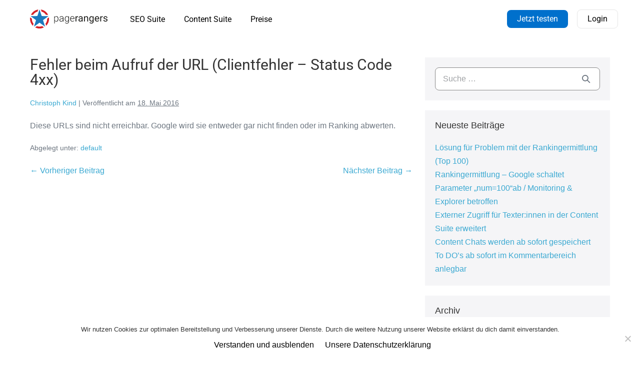

--- FILE ---
content_type: text/html; charset=UTF-8
request_url: https://pagerangers.com/default/fehler-beim-aufruf-der-url-clientfehler-status-code-4xx/
body_size: 19773
content:
<!DOCTYPE html>

<html lang="de" prefix="og: http://ogp.me/ns#">

<head>
	<!-- Leadinfo tracking code -->
<script>
(function(l,e,a,d,i,n,f,o){if(!l[i]){l.GlobalLeadinfoNamespace=l.GlobalLeadinfoNamespace||[];
l.GlobalLeadinfoNamespace.push(i);l[i]=function(){(l[i].q=l[i].q||[]).push(arguments)};l[i].t=l[i].t||n;
l[i].q=l[i].q||[];o=e.createElement(a);f=e.getElementsByTagName(a)[0];o.async=1;o.src=d;f.parentNode.insertBefore(o,f);}
}(window,document,'script','https://cdn.leadinfo.eu/ping.js','leadinfo','LI-68E8FA6417E5D'));
</script>
	<meta charset="UTF-8">
	<meta name="viewport" content="width=device-width, initial-scale=1">
	<link rel="profile" href="http://gmpg.org/xfn/11">
	<script type="application/ld+json">
                {
                    "@context": "http://schema.org",
                    "@type": "SoftwareApplication",
                    "name": "PageRangers SEO Suite",
                    "applicationCategory": "Online Marketing Tool",
                    "operatingSystem": "Online",
                    "aggregateRating": {
                        "@type": "AggregateRating",
                        "ratingValue": "4.8",
                        "reviewCount": "85"
                    }
                }
            </script>
	
	<title>Fehler beim Aufruf der URL (Clientfehler - Status Code 4xx)</title>
<meta name='robots' content='max-image-preview:large' />
	<style>img:is([sizes="auto" i], [sizes^="auto," i]) { contain-intrinsic-size: 3000px 1500px }</style>
	
<!-- Google Tag Manager for WordPress by gtm4wp.com -->
<script data-cfasync="false" data-pagespeed-no-defer>
	var gtm4wp_datalayer_name = "dataLayer";
	var dataLayer = dataLayer || [];
</script>
<!-- End Google Tag Manager for WordPress by gtm4wp.com --><meta property="og:title" content="Fehler beim Aufruf der URL (Clientfehler – Status Code 4xx)"/>
<meta property="og:description" content="Diese URLs sind nicht erreichbar. Google wird sie entweder gar nicht finden oder im Ranking abwerten."/>
<meta property="og:type" content="article"/>
<meta property="og:article:published_time" content="2016-05-18 16:20:40"/>
<meta property="og:article:modified_time" content="2016-05-18 16:20:40"/>
<meta name="twitter:card" content="summary">
<meta name="twitter:title" content="Fehler beim Aufruf der URL (Clientfehler – Status Code 4xx)"/>
<meta name="twitter:description" content="Diese URLs sind nicht erreichbar. Google wird sie entweder gar nicht finden oder im Ranking abwerten."/>
<meta name="author" content="Christoph Kind"/>

<!-- This site is optimized with the Yoast SEO Premium plugin v10.1.3 - https://yoast.com/wordpress/plugins/seo/ -->
<link rel="canonical" href="https://pagerangers.com/default/fehler-beim-aufruf-der-url-clientfehler-status-code-4xx/" />
<meta property="og:locale" content="de_DE" />
<meta property="og:url" content="https://pagerangers.com/default/fehler-beim-aufruf-der-url-clientfehler-status-code-4xx/" />
<meta property="og:site_name" content="PageRangers" />
<meta property="article:section" content="default" />
<meta property="article:published_time" content="2016-05-18T14:20:40+02:00" />
<meta name="twitter:card" content="summary" />
<meta name="twitter:site" content="@PageRangers" />
<meta name="twitter:creator" content="@PageRangers" />
<script type='application/ld+json'>{"@context":"https://schema.org","@type":"Organization","url":"https://pagerangers.com/","sameAs":["https://www.facebook.com/PageRangers/","https://www.youtube.com/channel/UCXUuE6jkkU1Vy05rLdvxXwg","https://twitter.com/PageRangers"],"@id":"https://pagerangers.com/#organization","name":"PageRangers GmbH","logo":"https://pagerangers.com/wp-content/uploads/2018/03/Logo2018.svg"}</script>
<!-- / Yoast SEO Premium plugin. -->

<link rel='dns-prefetch' href='//use.fontawesome.com' />
<link rel="alternate" type="application/rss+xml" title="PageRangers &raquo; Feed" href="https://pagerangers.com/feed/" />
		<!-- This site uses the Google Analytics by MonsterInsights plugin v9.11.1 - Using Analytics tracking - https://www.monsterinsights.com/ -->
							<script src="//www.googletagmanager.com/gtag/js?id=G-Y7FT5D4E42"  data-cfasync="false" data-wpfc-render="false" async></script>
			<script data-cfasync="false" data-wpfc-render="false">
				var mi_version = '9.11.1';
				var mi_track_user = true;
				var mi_no_track_reason = '';
								var MonsterInsightsDefaultLocations = {"page_location":"https:\/\/pagerangers.com\/default\/fehler-beim-aufruf-der-url-clientfehler-status-code-4xx\/"};
								if ( typeof MonsterInsightsPrivacyGuardFilter === 'function' ) {
					var MonsterInsightsLocations = (typeof MonsterInsightsExcludeQuery === 'object') ? MonsterInsightsPrivacyGuardFilter( MonsterInsightsExcludeQuery ) : MonsterInsightsPrivacyGuardFilter( MonsterInsightsDefaultLocations );
				} else {
					var MonsterInsightsLocations = (typeof MonsterInsightsExcludeQuery === 'object') ? MonsterInsightsExcludeQuery : MonsterInsightsDefaultLocations;
				}

								var disableStrs = [
										'ga-disable-G-Y7FT5D4E42',
									];

				/* Function to detect opted out users */
				function __gtagTrackerIsOptedOut() {
					for (var index = 0; index < disableStrs.length; index++) {
						if (document.cookie.indexOf(disableStrs[index] + '=true') > -1) {
							return true;
						}
					}

					return false;
				}

				/* Disable tracking if the opt-out cookie exists. */
				if (__gtagTrackerIsOptedOut()) {
					for (var index = 0; index < disableStrs.length; index++) {
						window[disableStrs[index]] = true;
					}
				}

				/* Opt-out function */
				function __gtagTrackerOptout() {
					for (var index = 0; index < disableStrs.length; index++) {
						document.cookie = disableStrs[index] + '=true; expires=Thu, 31 Dec 2099 23:59:59 UTC; path=/';
						window[disableStrs[index]] = true;
					}
				}

				if ('undefined' === typeof gaOptout) {
					function gaOptout() {
						__gtagTrackerOptout();
					}
				}
								window.dataLayer = window.dataLayer || [];

				window.MonsterInsightsDualTracker = {
					helpers: {},
					trackers: {},
				};
				if (mi_track_user) {
					function __gtagDataLayer() {
						dataLayer.push(arguments);
					}

					function __gtagTracker(type, name, parameters) {
						if (!parameters) {
							parameters = {};
						}

						if (parameters.send_to) {
							__gtagDataLayer.apply(null, arguments);
							return;
						}

						if (type === 'event') {
														parameters.send_to = monsterinsights_frontend.v4_id;
							var hookName = name;
							if (typeof parameters['event_category'] !== 'undefined') {
								hookName = parameters['event_category'] + ':' + name;
							}

							if (typeof MonsterInsightsDualTracker.trackers[hookName] !== 'undefined') {
								MonsterInsightsDualTracker.trackers[hookName](parameters);
							} else {
								__gtagDataLayer('event', name, parameters);
							}
							
						} else {
							__gtagDataLayer.apply(null, arguments);
						}
					}

					__gtagTracker('js', new Date());
					__gtagTracker('set', {
						'developer_id.dZGIzZG': true,
											});
					if ( MonsterInsightsLocations.page_location ) {
						__gtagTracker('set', MonsterInsightsLocations);
					}
										__gtagTracker('config', 'G-Y7FT5D4E42', {"forceSSL":"true"} );
										window.gtag = __gtagTracker;										(function () {
						/* https://developers.google.com/analytics/devguides/collection/analyticsjs/ */
						/* ga and __gaTracker compatibility shim. */
						var noopfn = function () {
							return null;
						};
						var newtracker = function () {
							return new Tracker();
						};
						var Tracker = function () {
							return null;
						};
						var p = Tracker.prototype;
						p.get = noopfn;
						p.set = noopfn;
						p.send = function () {
							var args = Array.prototype.slice.call(arguments);
							args.unshift('send');
							__gaTracker.apply(null, args);
						};
						var __gaTracker = function () {
							var len = arguments.length;
							if (len === 0) {
								return;
							}
							var f = arguments[len - 1];
							if (typeof f !== 'object' || f === null || typeof f.hitCallback !== 'function') {
								if ('send' === arguments[0]) {
									var hitConverted, hitObject = false, action;
									if ('event' === arguments[1]) {
										if ('undefined' !== typeof arguments[3]) {
											hitObject = {
												'eventAction': arguments[3],
												'eventCategory': arguments[2],
												'eventLabel': arguments[4],
												'value': arguments[5] ? arguments[5] : 1,
											}
										}
									}
									if ('pageview' === arguments[1]) {
										if ('undefined' !== typeof arguments[2]) {
											hitObject = {
												'eventAction': 'page_view',
												'page_path': arguments[2],
											}
										}
									}
									if (typeof arguments[2] === 'object') {
										hitObject = arguments[2];
									}
									if (typeof arguments[5] === 'object') {
										Object.assign(hitObject, arguments[5]);
									}
									if ('undefined' !== typeof arguments[1].hitType) {
										hitObject = arguments[1];
										if ('pageview' === hitObject.hitType) {
											hitObject.eventAction = 'page_view';
										}
									}
									if (hitObject) {
										action = 'timing' === arguments[1].hitType ? 'timing_complete' : hitObject.eventAction;
										hitConverted = mapArgs(hitObject);
										__gtagTracker('event', action, hitConverted);
									}
								}
								return;
							}

							function mapArgs(args) {
								var arg, hit = {};
								var gaMap = {
									'eventCategory': 'event_category',
									'eventAction': 'event_action',
									'eventLabel': 'event_label',
									'eventValue': 'event_value',
									'nonInteraction': 'non_interaction',
									'timingCategory': 'event_category',
									'timingVar': 'name',
									'timingValue': 'value',
									'timingLabel': 'event_label',
									'page': 'page_path',
									'location': 'page_location',
									'title': 'page_title',
									'referrer' : 'page_referrer',
								};
								for (arg in args) {
																		if (!(!args.hasOwnProperty(arg) || !gaMap.hasOwnProperty(arg))) {
										hit[gaMap[arg]] = args[arg];
									} else {
										hit[arg] = args[arg];
									}
								}
								return hit;
							}

							try {
								f.hitCallback();
							} catch (ex) {
							}
						};
						__gaTracker.create = newtracker;
						__gaTracker.getByName = newtracker;
						__gaTracker.getAll = function () {
							return [];
						};
						__gaTracker.remove = noopfn;
						__gaTracker.loaded = true;
						window['__gaTracker'] = __gaTracker;
					})();
									} else {
										console.log("");
					(function () {
						function __gtagTracker() {
							return null;
						}

						window['__gtagTracker'] = __gtagTracker;
						window['gtag'] = __gtagTracker;
					})();
									}
			</script>
							<!-- / Google Analytics by MonsterInsights -->
		<script>
window._wpemojiSettings = {"baseUrl":"https:\/\/s.w.org\/images\/core\/emoji\/16.0.1\/72x72\/","ext":".png","svgUrl":"https:\/\/s.w.org\/images\/core\/emoji\/16.0.1\/svg\/","svgExt":".svg","source":{"concatemoji":"https:\/\/pagerangers.com\/wp-includes\/js\/wp-emoji-release.min.js?ver=6.8.3"}};
/*! This file is auto-generated */
!function(s,n){var o,i,e;function c(e){try{var t={supportTests:e,timestamp:(new Date).valueOf()};sessionStorage.setItem(o,JSON.stringify(t))}catch(e){}}function p(e,t,n){e.clearRect(0,0,e.canvas.width,e.canvas.height),e.fillText(t,0,0);var t=new Uint32Array(e.getImageData(0,0,e.canvas.width,e.canvas.height).data),a=(e.clearRect(0,0,e.canvas.width,e.canvas.height),e.fillText(n,0,0),new Uint32Array(e.getImageData(0,0,e.canvas.width,e.canvas.height).data));return t.every(function(e,t){return e===a[t]})}function u(e,t){e.clearRect(0,0,e.canvas.width,e.canvas.height),e.fillText(t,0,0);for(var n=e.getImageData(16,16,1,1),a=0;a<n.data.length;a++)if(0!==n.data[a])return!1;return!0}function f(e,t,n,a){switch(t){case"flag":return n(e,"\ud83c\udff3\ufe0f\u200d\u26a7\ufe0f","\ud83c\udff3\ufe0f\u200b\u26a7\ufe0f")?!1:!n(e,"\ud83c\udde8\ud83c\uddf6","\ud83c\udde8\u200b\ud83c\uddf6")&&!n(e,"\ud83c\udff4\udb40\udc67\udb40\udc62\udb40\udc65\udb40\udc6e\udb40\udc67\udb40\udc7f","\ud83c\udff4\u200b\udb40\udc67\u200b\udb40\udc62\u200b\udb40\udc65\u200b\udb40\udc6e\u200b\udb40\udc67\u200b\udb40\udc7f");case"emoji":return!a(e,"\ud83e\udedf")}return!1}function g(e,t,n,a){var r="undefined"!=typeof WorkerGlobalScope&&self instanceof WorkerGlobalScope?new OffscreenCanvas(300,150):s.createElement("canvas"),o=r.getContext("2d",{willReadFrequently:!0}),i=(o.textBaseline="top",o.font="600 32px Arial",{});return e.forEach(function(e){i[e]=t(o,e,n,a)}),i}function t(e){var t=s.createElement("script");t.src=e,t.defer=!0,s.head.appendChild(t)}"undefined"!=typeof Promise&&(o="wpEmojiSettingsSupports",i=["flag","emoji"],n.supports={everything:!0,everythingExceptFlag:!0},e=new Promise(function(e){s.addEventListener("DOMContentLoaded",e,{once:!0})}),new Promise(function(t){var n=function(){try{var e=JSON.parse(sessionStorage.getItem(o));if("object"==typeof e&&"number"==typeof e.timestamp&&(new Date).valueOf()<e.timestamp+604800&&"object"==typeof e.supportTests)return e.supportTests}catch(e){}return null}();if(!n){if("undefined"!=typeof Worker&&"undefined"!=typeof OffscreenCanvas&&"undefined"!=typeof URL&&URL.createObjectURL&&"undefined"!=typeof Blob)try{var e="postMessage("+g.toString()+"("+[JSON.stringify(i),f.toString(),p.toString(),u.toString()].join(",")+"));",a=new Blob([e],{type:"text/javascript"}),r=new Worker(URL.createObjectURL(a),{name:"wpTestEmojiSupports"});return void(r.onmessage=function(e){c(n=e.data),r.terminate(),t(n)})}catch(e){}c(n=g(i,f,p,u))}t(n)}).then(function(e){for(var t in e)n.supports[t]=e[t],n.supports.everything=n.supports.everything&&n.supports[t],"flag"!==t&&(n.supports.everythingExceptFlag=n.supports.everythingExceptFlag&&n.supports[t]);n.supports.everythingExceptFlag=n.supports.everythingExceptFlag&&!n.supports.flag,n.DOMReady=!1,n.readyCallback=function(){n.DOMReady=!0}}).then(function(){return e}).then(function(){var e;n.supports.everything||(n.readyCallback(),(e=n.source||{}).concatemoji?t(e.concatemoji):e.wpemoji&&e.twemoji&&(t(e.twemoji),t(e.wpemoji)))}))}((window,document),window._wpemojiSettings);
</script>
<style id='wp-emoji-styles-inline-css'>

	img.wp-smiley, img.emoji {
		display: inline !important;
		border: none !important;
		box-shadow: none !important;
		height: 1em !important;
		width: 1em !important;
		margin: 0 0.07em !important;
		vertical-align: -0.1em !important;
		background: none !important;
		padding: 0 !important;
	}
</style>
<link rel='stylesheet' id='wp-block-library-css' href='https://pagerangers.com/wp-includes/css/dist/block-library/style.min.css?ver=6.8.3' media='all' />
<style id='classic-theme-styles-inline-css'>
/*! This file is auto-generated */
.wp-block-button__link{color:#fff;background-color:#32373c;border-radius:9999px;box-shadow:none;text-decoration:none;padding:calc(.667em + 2px) calc(1.333em + 2px);font-size:1.125em}.wp-block-file__button{background:#32373c;color:#fff;text-decoration:none}
</style>
<style id='global-styles-inline-css'>
:root{--wp--preset--aspect-ratio--square: 1;--wp--preset--aspect-ratio--4-3: 4/3;--wp--preset--aspect-ratio--3-4: 3/4;--wp--preset--aspect-ratio--3-2: 3/2;--wp--preset--aspect-ratio--2-3: 2/3;--wp--preset--aspect-ratio--16-9: 16/9;--wp--preset--aspect-ratio--9-16: 9/16;--wp--preset--color--black: #000000;--wp--preset--color--cyan-bluish-gray: #abb8c3;--wp--preset--color--white: #ffffff;--wp--preset--color--pale-pink: #f78da7;--wp--preset--color--vivid-red: #cf2e2e;--wp--preset--color--luminous-vivid-orange: #ff6900;--wp--preset--color--luminous-vivid-amber: #fcb900;--wp--preset--color--light-green-cyan: #7bdcb5;--wp--preset--color--vivid-green-cyan: #00d084;--wp--preset--color--pale-cyan-blue: #8ed1fc;--wp--preset--color--vivid-cyan-blue: #0693e3;--wp--preset--color--vivid-purple: #9b51e0;--wp--preset--gradient--vivid-cyan-blue-to-vivid-purple: linear-gradient(135deg,rgba(6,147,227,1) 0%,rgb(155,81,224) 100%);--wp--preset--gradient--light-green-cyan-to-vivid-green-cyan: linear-gradient(135deg,rgb(122,220,180) 0%,rgb(0,208,130) 100%);--wp--preset--gradient--luminous-vivid-amber-to-luminous-vivid-orange: linear-gradient(135deg,rgba(252,185,0,1) 0%,rgba(255,105,0,1) 100%);--wp--preset--gradient--luminous-vivid-orange-to-vivid-red: linear-gradient(135deg,rgba(255,105,0,1) 0%,rgb(207,46,46) 100%);--wp--preset--gradient--very-light-gray-to-cyan-bluish-gray: linear-gradient(135deg,rgb(238,238,238) 0%,rgb(169,184,195) 100%);--wp--preset--gradient--cool-to-warm-spectrum: linear-gradient(135deg,rgb(74,234,220) 0%,rgb(151,120,209) 20%,rgb(207,42,186) 40%,rgb(238,44,130) 60%,rgb(251,105,98) 80%,rgb(254,248,76) 100%);--wp--preset--gradient--blush-light-purple: linear-gradient(135deg,rgb(255,206,236) 0%,rgb(152,150,240) 100%);--wp--preset--gradient--blush-bordeaux: linear-gradient(135deg,rgb(254,205,165) 0%,rgb(254,45,45) 50%,rgb(107,0,62) 100%);--wp--preset--gradient--luminous-dusk: linear-gradient(135deg,rgb(255,203,112) 0%,rgb(199,81,192) 50%,rgb(65,88,208) 100%);--wp--preset--gradient--pale-ocean: linear-gradient(135deg,rgb(255,245,203) 0%,rgb(182,227,212) 50%,rgb(51,167,181) 100%);--wp--preset--gradient--electric-grass: linear-gradient(135deg,rgb(202,248,128) 0%,rgb(113,206,126) 100%);--wp--preset--gradient--midnight: linear-gradient(135deg,rgb(2,3,129) 0%,rgb(40,116,252) 100%);--wp--preset--font-size--small: 14px;--wp--preset--font-size--medium: 20px;--wp--preset--font-size--large: 20px;--wp--preset--font-size--x-large: 42px;--wp--preset--font-size--tiny: 12px;--wp--preset--font-size--regular: 16px;--wp--preset--font-size--larger: 32px;--wp--preset--font-size--extra: 44px;--wp--preset--spacing--20: 0.44rem;--wp--preset--spacing--30: 0.67rem;--wp--preset--spacing--40: 1rem;--wp--preset--spacing--50: 1.5rem;--wp--preset--spacing--60: 2.25rem;--wp--preset--spacing--70: 3.38rem;--wp--preset--spacing--80: 5.06rem;--wp--preset--shadow--natural: 6px 6px 9px rgba(0, 0, 0, 0.2);--wp--preset--shadow--deep: 12px 12px 50px rgba(0, 0, 0, 0.4);--wp--preset--shadow--sharp: 6px 6px 0px rgba(0, 0, 0, 0.2);--wp--preset--shadow--outlined: 6px 6px 0px -3px rgba(255, 255, 255, 1), 6px 6px rgba(0, 0, 0, 1);--wp--preset--shadow--crisp: 6px 6px 0px rgba(0, 0, 0, 1);}:where(.is-layout-flex){gap: 0.5em;}:where(.is-layout-grid){gap: 0.5em;}body .is-layout-flex{display: flex;}.is-layout-flex{flex-wrap: wrap;align-items: center;}.is-layout-flex > :is(*, div){margin: 0;}body .is-layout-grid{display: grid;}.is-layout-grid > :is(*, div){margin: 0;}:where(.wp-block-columns.is-layout-flex){gap: 2em;}:where(.wp-block-columns.is-layout-grid){gap: 2em;}:where(.wp-block-post-template.is-layout-flex){gap: 1.25em;}:where(.wp-block-post-template.is-layout-grid){gap: 1.25em;}.has-black-color{color: var(--wp--preset--color--black) !important;}.has-cyan-bluish-gray-color{color: var(--wp--preset--color--cyan-bluish-gray) !important;}.has-white-color{color: var(--wp--preset--color--white) !important;}.has-pale-pink-color{color: var(--wp--preset--color--pale-pink) !important;}.has-vivid-red-color{color: var(--wp--preset--color--vivid-red) !important;}.has-luminous-vivid-orange-color{color: var(--wp--preset--color--luminous-vivid-orange) !important;}.has-luminous-vivid-amber-color{color: var(--wp--preset--color--luminous-vivid-amber) !important;}.has-light-green-cyan-color{color: var(--wp--preset--color--light-green-cyan) !important;}.has-vivid-green-cyan-color{color: var(--wp--preset--color--vivid-green-cyan) !important;}.has-pale-cyan-blue-color{color: var(--wp--preset--color--pale-cyan-blue) !important;}.has-vivid-cyan-blue-color{color: var(--wp--preset--color--vivid-cyan-blue) !important;}.has-vivid-purple-color{color: var(--wp--preset--color--vivid-purple) !important;}.has-black-background-color{background-color: var(--wp--preset--color--black) !important;}.has-cyan-bluish-gray-background-color{background-color: var(--wp--preset--color--cyan-bluish-gray) !important;}.has-white-background-color{background-color: var(--wp--preset--color--white) !important;}.has-pale-pink-background-color{background-color: var(--wp--preset--color--pale-pink) !important;}.has-vivid-red-background-color{background-color: var(--wp--preset--color--vivid-red) !important;}.has-luminous-vivid-orange-background-color{background-color: var(--wp--preset--color--luminous-vivid-orange) !important;}.has-luminous-vivid-amber-background-color{background-color: var(--wp--preset--color--luminous-vivid-amber) !important;}.has-light-green-cyan-background-color{background-color: var(--wp--preset--color--light-green-cyan) !important;}.has-vivid-green-cyan-background-color{background-color: var(--wp--preset--color--vivid-green-cyan) !important;}.has-pale-cyan-blue-background-color{background-color: var(--wp--preset--color--pale-cyan-blue) !important;}.has-vivid-cyan-blue-background-color{background-color: var(--wp--preset--color--vivid-cyan-blue) !important;}.has-vivid-purple-background-color{background-color: var(--wp--preset--color--vivid-purple) !important;}.has-black-border-color{border-color: var(--wp--preset--color--black) !important;}.has-cyan-bluish-gray-border-color{border-color: var(--wp--preset--color--cyan-bluish-gray) !important;}.has-white-border-color{border-color: var(--wp--preset--color--white) !important;}.has-pale-pink-border-color{border-color: var(--wp--preset--color--pale-pink) !important;}.has-vivid-red-border-color{border-color: var(--wp--preset--color--vivid-red) !important;}.has-luminous-vivid-orange-border-color{border-color: var(--wp--preset--color--luminous-vivid-orange) !important;}.has-luminous-vivid-amber-border-color{border-color: var(--wp--preset--color--luminous-vivid-amber) !important;}.has-light-green-cyan-border-color{border-color: var(--wp--preset--color--light-green-cyan) !important;}.has-vivid-green-cyan-border-color{border-color: var(--wp--preset--color--vivid-green-cyan) !important;}.has-pale-cyan-blue-border-color{border-color: var(--wp--preset--color--pale-cyan-blue) !important;}.has-vivid-cyan-blue-border-color{border-color: var(--wp--preset--color--vivid-cyan-blue) !important;}.has-vivid-purple-border-color{border-color: var(--wp--preset--color--vivid-purple) !important;}.has-vivid-cyan-blue-to-vivid-purple-gradient-background{background: var(--wp--preset--gradient--vivid-cyan-blue-to-vivid-purple) !important;}.has-light-green-cyan-to-vivid-green-cyan-gradient-background{background: var(--wp--preset--gradient--light-green-cyan-to-vivid-green-cyan) !important;}.has-luminous-vivid-amber-to-luminous-vivid-orange-gradient-background{background: var(--wp--preset--gradient--luminous-vivid-amber-to-luminous-vivid-orange) !important;}.has-luminous-vivid-orange-to-vivid-red-gradient-background{background: var(--wp--preset--gradient--luminous-vivid-orange-to-vivid-red) !important;}.has-very-light-gray-to-cyan-bluish-gray-gradient-background{background: var(--wp--preset--gradient--very-light-gray-to-cyan-bluish-gray) !important;}.has-cool-to-warm-spectrum-gradient-background{background: var(--wp--preset--gradient--cool-to-warm-spectrum) !important;}.has-blush-light-purple-gradient-background{background: var(--wp--preset--gradient--blush-light-purple) !important;}.has-blush-bordeaux-gradient-background{background: var(--wp--preset--gradient--blush-bordeaux) !important;}.has-luminous-dusk-gradient-background{background: var(--wp--preset--gradient--luminous-dusk) !important;}.has-pale-ocean-gradient-background{background: var(--wp--preset--gradient--pale-ocean) !important;}.has-electric-grass-gradient-background{background: var(--wp--preset--gradient--electric-grass) !important;}.has-midnight-gradient-background{background: var(--wp--preset--gradient--midnight) !important;}.has-small-font-size{font-size: var(--wp--preset--font-size--small) !important;}.has-medium-font-size{font-size: var(--wp--preset--font-size--medium) !important;}.has-large-font-size{font-size: var(--wp--preset--font-size--large) !important;}.has-x-large-font-size{font-size: var(--wp--preset--font-size--x-large) !important;}
:where(.wp-block-post-template.is-layout-flex){gap: 1.25em;}:where(.wp-block-post-template.is-layout-grid){gap: 1.25em;}
:where(.wp-block-columns.is-layout-flex){gap: 2em;}:where(.wp-block-columns.is-layout-grid){gap: 2em;}
:root :where(.wp-block-pullquote){font-size: 1.5em;line-height: 1.6;}
</style>
<link rel='stylesheet' id='cookie-notice-front-css' href='https://pagerangers.com/wp-content/plugins/cookie-notice/css/front.min.css?ver=2.5.8' media='all' />
<link rel='stylesheet' id='toc-screen-css' href='https://pagerangers.com/wp-content/plugins/table-of-contents-plus/screen.min.css?ver=2406' media='all' />
<style id='toc-screen-inline-css'>
div#toc_container {background: #f9f9f9;border: 1px solid #aaaaaa;width: 400px;}div#toc_container p.toc_title a,div#toc_container ul.toc_list a {color: #000000;}
</style>
<link rel='stylesheet' id='unitedone-custom-code-css' href='https://pagerangers.com/wp-content/plugins/unitedone-custom-code/public/css/unitedone-custom-code-public.css?ver=1.0.0' media='all' />
<link rel='stylesheet' id='html-include-snippet-compiled-auto-ElementorStyles-css' href='https://pagerangers.com/wp-content/plugins/unitedone-custom-code/includes/../snippets/pagerangers/auto/compiled/ElementorStyles.css?ver=6.8.3' media='all' />
<link rel='stylesheet' id='html-include-snippet-compiled-auto-Style-css' href='https://pagerangers.com/wp-content/plugins/unitedone-custom-code/includes/../snippets/pagerangers/auto/compiled/Style.css?ver=6.8.3' media='all' />
<link rel='stylesheet' id='wp-rest-filter-css' href='https://pagerangers.com/wp-content/plugins/wp-rest-filter/public/css/wp-rest-filter-public.css?ver=1.4.3' media='all' />
<link rel='stylesheet' id='ppress-frontend-css' href='https://pagerangers.com/wp-content/plugins/wp-user-avatar/assets/css/frontend.min.css?ver=4.16.6' media='all' />
<link rel='stylesheet' id='ppress-flatpickr-css' href='https://pagerangers.com/wp-content/plugins/wp-user-avatar/assets/flatpickr/flatpickr.min.css?ver=4.16.6' media='all' />
<link rel='stylesheet' id='ppress-select2-css' href='https://pagerangers.com/wp-content/plugins/wp-user-avatar/assets/select2/select2.min.css?ver=6.8.3' media='all' />
<link rel='stylesheet' id='wpbf-style-css' href='https://pagerangers.com/wp-content/themes/page-builder-framework/style.css?ver=2.6.13' media='all' />
<style id='wpbf-style-inline-css'>
.wpbf-archive-content .wpbf-post{text-align:left;}
</style>
<link rel='stylesheet' id='wpbf-responsive-css' href='https://pagerangers.com/wp-content/themes/page-builder-framework/css/min/responsive-min.css?ver=2.6.13' media='all' />
<link rel='stylesheet' id='elementor-frontend-css' href='https://pagerangers.com/wp-content/plugins/elementor/assets/css/frontend.min.css?ver=3.31.5' media='all' />
<link rel='stylesheet' id='e-popup-css' href='https://pagerangers.com/wp-content/plugins/elementor-pro/assets/css/conditionals/popup.min.css?ver=3.31.3' media='all' />
<link rel='stylesheet' id='widget-divider-css' href='https://pagerangers.com/wp-content/plugins/elementor/assets/css/widget-divider.min.css?ver=3.31.5' media='all' />
<link rel='stylesheet' id='widget-heading-css' href='https://pagerangers.com/wp-content/plugins/elementor/assets/css/widget-heading.min.css?ver=3.31.5' media='all' />
<link rel='stylesheet' id='widget-social-icons-css' href='https://pagerangers.com/wp-content/plugins/elementor/assets/css/widget-social-icons.min.css?ver=3.31.5' media='all' />
<link rel='stylesheet' id='e-apple-webkit-css' href='https://pagerangers.com/wp-content/plugins/elementor/assets/css/conditionals/apple-webkit.min.css?ver=3.31.5' media='all' />
<link rel='stylesheet' id='widget-icon-list-css' href='https://pagerangers.com/wp-content/plugins/elementor/assets/css/widget-icon-list.min.css?ver=3.31.5' media='all' />
<link rel='stylesheet' id='widget-image-css' href='https://pagerangers.com/wp-content/plugins/elementor/assets/css/widget-image.min.css?ver=3.31.5' media='all' />
<link rel='stylesheet' id='widget-spacer-css' href='https://pagerangers.com/wp-content/plugins/elementor/assets/css/widget-spacer.min.css?ver=3.31.5' media='all' />
<link rel='stylesheet' id='elementor-icons-css' href='https://pagerangers.com/wp-content/plugins/elementor/assets/lib/eicons/css/elementor-icons.min.css?ver=5.43.0' media='all' />
<link rel='stylesheet' id='elementor-post-9497-css' href='https://pagerangers.com/wp-content/uploads/elementor/css/post-9497.css?ver=1768449570' media='all' />
<link rel='stylesheet' id='amelia-elementor-widget-font-css' href='https://pagerangers.com/wp-content/plugins/ameliabooking/public/css/frontend/elementor.css?ver=7.7' media='all' />
<link rel='stylesheet' id='font-awesome-5-all-css' href='https://pagerangers.com/wp-content/plugins/elementor/assets/lib/font-awesome/css/all.min.css?ver=3.31.5' media='all' />
<link rel='stylesheet' id='font-awesome-4-shim-css' href='https://pagerangers.com/wp-content/plugins/elementor/assets/lib/font-awesome/css/v4-shims.min.css?ver=3.31.5' media='all' />
<link rel='stylesheet' id='elementor-post-15028-css' href='https://pagerangers.com/wp-content/uploads/elementor/css/post-15028.css?ver=1768449571' media='all' />
<link rel='stylesheet' id='elementor-post-12008-css' href='https://pagerangers.com/wp-content/uploads/elementor/css/post-12008.css?ver=1768449571' media='all' />
<link rel='stylesheet' id='elementor-post-2613-css' href='https://pagerangers.com/wp-content/uploads/elementor/css/post-2613.css?ver=1768449571' media='all' />
<link rel='stylesheet' id='bfa-font-awesome-css' href='https://use.fontawesome.com/releases/v5.15.4/css/all.css?ver=2.0.3' media='all' />
<link rel='stylesheet' id='bfa-font-awesome-v4-shim-css' href='https://use.fontawesome.com/releases/v5.15.4/css/v4-shims.css?ver=2.0.3' media='all' />
<style id='bfa-font-awesome-v4-shim-inline-css'>

			@font-face {
				font-family: 'FontAwesome';
				src: url('https://use.fontawesome.com/releases/v5.15.4/webfonts/fa-brands-400.eot'),
				url('https://use.fontawesome.com/releases/v5.15.4/webfonts/fa-brands-400.eot?#iefix') format('embedded-opentype'),
				url('https://use.fontawesome.com/releases/v5.15.4/webfonts/fa-brands-400.woff2') format('woff2'),
				url('https://use.fontawesome.com/releases/v5.15.4/webfonts/fa-brands-400.woff') format('woff'),
				url('https://use.fontawesome.com/releases/v5.15.4/webfonts/fa-brands-400.ttf') format('truetype'),
				url('https://use.fontawesome.com/releases/v5.15.4/webfonts/fa-brands-400.svg#fontawesome') format('svg');
			}

			@font-face {
				font-family: 'FontAwesome';
				src: url('https://use.fontawesome.com/releases/v5.15.4/webfonts/fa-solid-900.eot'),
				url('https://use.fontawesome.com/releases/v5.15.4/webfonts/fa-solid-900.eot?#iefix') format('embedded-opentype'),
				url('https://use.fontawesome.com/releases/v5.15.4/webfonts/fa-solid-900.woff2') format('woff2'),
				url('https://use.fontawesome.com/releases/v5.15.4/webfonts/fa-solid-900.woff') format('woff'),
				url('https://use.fontawesome.com/releases/v5.15.4/webfonts/fa-solid-900.ttf') format('truetype'),
				url('https://use.fontawesome.com/releases/v5.15.4/webfonts/fa-solid-900.svg#fontawesome') format('svg');
			}

			@font-face {
				font-family: 'FontAwesome';
				src: url('https://use.fontawesome.com/releases/v5.15.4/webfonts/fa-regular-400.eot'),
				url('https://use.fontawesome.com/releases/v5.15.4/webfonts/fa-regular-400.eot?#iefix') format('embedded-opentype'),
				url('https://use.fontawesome.com/releases/v5.15.4/webfonts/fa-regular-400.woff2') format('woff2'),
				url('https://use.fontawesome.com/releases/v5.15.4/webfonts/fa-regular-400.woff') format('woff'),
				url('https://use.fontawesome.com/releases/v5.15.4/webfonts/fa-regular-400.ttf') format('truetype'),
				url('https://use.fontawesome.com/releases/v5.15.4/webfonts/fa-regular-400.svg#fontawesome') format('svg');
				unicode-range: U+F004-F005,U+F007,U+F017,U+F022,U+F024,U+F02E,U+F03E,U+F044,U+F057-F059,U+F06E,U+F070,U+F075,U+F07B-F07C,U+F080,U+F086,U+F089,U+F094,U+F09D,U+F0A0,U+F0A4-F0A7,U+F0C5,U+F0C7-F0C8,U+F0E0,U+F0EB,U+F0F3,U+F0F8,U+F0FE,U+F111,U+F118-F11A,U+F11C,U+F133,U+F144,U+F146,U+F14A,U+F14D-F14E,U+F150-F152,U+F15B-F15C,U+F164-F165,U+F185-F186,U+F191-F192,U+F1AD,U+F1C1-F1C9,U+F1CD,U+F1D8,U+F1E3,U+F1EA,U+F1F6,U+F1F9,U+F20A,U+F247-F249,U+F24D,U+F254-F25B,U+F25D,U+F267,U+F271-F274,U+F279,U+F28B,U+F28D,U+F2B5-F2B6,U+F2B9,U+F2BB,U+F2BD,U+F2C1-F2C2,U+F2D0,U+F2D2,U+F2DC,U+F2ED,U+F328,U+F358-F35B,U+F3A5,U+F3D1,U+F410,U+F4AD;
			}
		
</style>
<link rel='stylesheet' id='elementor-gf-local-roboto-css' href='https://pagerangers.com/wp-content/uploads/elementor/google-fonts/css/roboto.css?ver=1757923317' media='all' />
<link rel='stylesheet' id='elementor-icons-shared-0-css' href='https://pagerangers.com/wp-content/plugins/elementor/assets/lib/font-awesome/css/fontawesome.min.css?ver=5.15.3' media='all' />
<link rel='stylesheet' id='elementor-icons-fa-brands-css' href='https://pagerangers.com/wp-content/plugins/elementor/assets/lib/font-awesome/css/brands.min.css?ver=5.15.3' media='all' />
<link rel='stylesheet' id='elementor-icons-fa-solid-css' href='https://pagerangers.com/wp-content/plugins/elementor/assets/lib/font-awesome/css/solid.min.css?ver=5.15.3' media='all' />
<script src="https://pagerangers.com/wp-content/plugins/svg-support/vendor/DOMPurify/DOMPurify.min.js?ver=1.0.1" id="bodhi-dompurify-library-js"></script>
<script src="https://pagerangers.com/wp-content/plugins/google-analytics-for-wordpress/assets/js/frontend-gtag.js?ver=9.11.1" id="monsterinsights-frontend-script-js" async data-wp-strategy="async"></script>
<script data-cfasync="false" data-wpfc-render="false" id='monsterinsights-frontend-script-js-extra'>var monsterinsights_frontend = {"js_events_tracking":"true","download_extensions":"doc,pdf,ppt,zip,xls,docx,pptx,xlsx","inbound_paths":"[{\"path\":\"\\\/?ref=pru-94D3C\",\"label\":\"Eugen\"}]","home_url":"https:\/\/pagerangers.com","hash_tracking":"false","v4_id":"G-Y7FT5D4E42"};</script>
<script id="cookie-notice-front-js-before">
var cnArgs = {"ajaxUrl":"https:\/\/pagerangers.com\/wp-admin\/admin-ajax.php","nonce":"e707f540f9","hideEffect":"fade","position":"bottom","onScroll":false,"onScrollOffset":100,"onClick":false,"cookieName":"cookie_notice_accepted","cookieTime":2592000,"cookieTimeRejected":2592000,"globalCookie":false,"redirection":false,"cache":true,"revokeCookies":false,"revokeCookiesOpt":"automatic"};
</script>
<script src="https://pagerangers.com/wp-content/plugins/cookie-notice/js/front.min.js?ver=2.5.8" id="cookie-notice-front-js"></script>
<script src="https://pagerangers.com/wp-includes/js/jquery/jquery.min.js?ver=3.7.1" id="jquery-core-js"></script>
<script src="https://pagerangers.com/wp-includes/js/jquery/jquery-migrate.min.js?ver=3.4.1" id="jquery-migrate-js"></script>
<script src="https://pagerangers.com/wp-content/plugins/svg-support/js/min/svgs-inline-min.js?ver=1.0.1" id="bodhi_svg_inline-js"></script>
<script id="bodhi_svg_inline-js-after">
cssTarget="img.style-svg";ForceInlineSVGActive="false";frontSanitizationEnabled="on";
</script>
<script src="https://pagerangers.com/wp-content/plugins/unitedone-custom-code/public/js/unitedone-custom-code-public.js?ver=1.0.0" id="unitedone-custom-code-js"></script>
<script src="https://pagerangers.com/wp-content/plugins/wp-rest-filter/public/js/wp-rest-filter-public.js?ver=1.4.3" id="wp-rest-filter-js"></script>
<script src="https://pagerangers.com/wp-content/plugins/wp-user-avatar/assets/flatpickr/flatpickr.min.js?ver=4.16.6" id="ppress-flatpickr-js"></script>
<script src="https://pagerangers.com/wp-content/plugins/wp-user-avatar/assets/select2/select2.min.js?ver=4.16.6" id="ppress-select2-js"></script>
<script src="https://pagerangers.com/wp-content/plugins/elementor/assets/lib/font-awesome/js/v4-shims.min.js?ver=3.31.5" id="font-awesome-4-shim-js"></script>
<link rel="https://api.w.org/" href="https://pagerangers.com/wp-json/" /><link rel="alternate" title="JSON" type="application/json" href="https://pagerangers.com/wp-json/wp/v2/posts/1036" /><link rel="EditURI" type="application/rsd+xml" title="RSD" href="https://pagerangers.com/xmlrpc.php?rsd" />
<meta name="generator" content="WordPress 6.8.3" />
<link rel='shortlink' href='https://pagerangers.com/?p=1036' />
<link rel="alternate" title="oEmbed (JSON)" type="application/json+oembed" href="https://pagerangers.com/wp-json/oembed/1.0/embed?url=https%3A%2F%2Fpagerangers.com%2Fdefault%2Ffehler-beim-aufruf-der-url-clientfehler-status-code-4xx%2F" />
<link rel="alternate" title="oEmbed (XML)" type="text/xml+oembed" href="https://pagerangers.com/wp-json/oembed/1.0/embed?url=https%3A%2F%2Fpagerangers.com%2Fdefault%2Ffehler-beim-aufruf-der-url-clientfehler-status-code-4xx%2F&#038;format=xml" />

		<script type="text/javascript">
				window.rocketSplitTest = { 'config': { 'page': { 'base': { 'protocol': 'https://', 'host': 'pagerangers.com', 'path': '/' } } } };
				window.rocketSplitTest.cookie = { };
				window.rocketSplitTest.cookie.create = function (name, value, days) {
					var date = new Date();
					date.setTime(date.getTime() + (days * 24 * 60 * 60 * 1000));
					document.cookie = name + "=" + value + "; expires=" + date.toGMTString() + "; path=" + window.rocketSplitTest.config.page.base.path;
				};
				window.rocketSplitTest.cookie.read = function (name) {
					var parts = ("; " + document.cookie).split("; " + name + "=");
					return (parts.length === 2) ? parts.pop().split(";").shift() : null;
				};
		</script>

		<script type="text/javascript">var generals = {wproot: 'https://pagerangers.com',uo_plugin_root: 'https://pagerangers.com/wp-content/plugins/unitedone-custom-code/includes/../',}</script>
<!-- Google Tag Manager for WordPress by gtm4wp.com -->
<!-- GTM Container placement set to manual -->
<script data-cfasync="false" data-pagespeed-no-defer>
	var dataLayer_content = {"visitorLoginState":"logged-out","visitorType":"visitor-logged-out","pagePostType":"post","pagePostType2":"single-post","pageCategory":["default"],"pagePostAuthor":"Christoph Kind"};
	dataLayer.push( dataLayer_content );
</script>
<script data-cfasync="false" data-pagespeed-no-defer>
(function(w,d,s,l,i){w[l]=w[l]||[];w[l].push({'gtm.start':
new Date().getTime(),event:'gtm.js'});var f=d.getElementsByTagName(s)[0],
j=d.createElement(s),dl=l!='dataLayer'?'&l='+l:'';j.async=true;j.src=
'//www.googletagmanager.com/gtm.js?id='+i+dl;f.parentNode.insertBefore(j,f);
})(window,document,'script','dataLayer','GTM-TTFHL7X');
</script>
<!-- End Google Tag Manager for WordPress by gtm4wp.com --><meta name="generator" content="Elementor 3.31.5; features: additional_custom_breakpoints, e_element_cache; settings: css_print_method-external, google_font-enabled, font_display-auto">
<meta name="facebook-domain-verification" content="7jppgia0vsqpr1twwqcfoyt5ooytns" />
			<style>
				.e-con.e-parent:nth-of-type(n+4):not(.e-lazyloaded):not(.e-no-lazyload),
				.e-con.e-parent:nth-of-type(n+4):not(.e-lazyloaded):not(.e-no-lazyload) * {
					background-image: none !important;
				}
				@media screen and (max-height: 1024px) {
					.e-con.e-parent:nth-of-type(n+3):not(.e-lazyloaded):not(.e-no-lazyload),
					.e-con.e-parent:nth-of-type(n+3):not(.e-lazyloaded):not(.e-no-lazyload) * {
						background-image: none !important;
					}
				}
				@media screen and (max-height: 640px) {
					.e-con.e-parent:nth-of-type(n+2):not(.e-lazyloaded):not(.e-no-lazyload),
					.e-con.e-parent:nth-of-type(n+2):not(.e-lazyloaded):not(.e-no-lazyload) * {
						background-image: none !important;
					}
				}
			</style>
			<link rel="icon" href="https://pagerangers.com/wp-content/uploads/2018/03/cropped-StarColor-32x32.png" sizes="32x32" />
<link rel="icon" href="https://pagerangers.com/wp-content/uploads/2018/03/cropped-StarColor-192x192.png" sizes="192x192" />
<link rel="apple-touch-icon" href="https://pagerangers.com/wp-content/uploads/2018/03/cropped-StarColor-180x180.png" />
<meta name="msapplication-TileImage" content="https://pagerangers.com/wp-content/uploads/2018/03/cropped-StarColor-270x270.png" />
<style id="kirki-inline-styles"></style></head>

<body class="wp-singular post-template-default single single-post postid-1036 single-format-standard wp-theme-page-builder-framework wp-child-theme-page-builder-framework-child cookies-not-set wpbf wpbf-fehler-beim-aufruf-der-url-clientfehler-status-code-4xx wpbf-sidebar-right elementor-default elementor-kit-9497" itemscope="itemscope" itemtype="https://schema.org/Blog">

	<a class="screen-reader-text skip-link" href="#content" title="Zum Inhalt springen">Zum Inhalt springen</a>

	
<!-- GTM Container placement set to manual -->
<!-- Google Tag Manager (noscript) -->
				<noscript><iframe src="https://www.googletagmanager.com/ns.html?id=GTM-TTFHL7X" height="0" width="0" style="display:none;visibility:hidden" aria-hidden="true"></iframe></noscript>
<!-- End Google Tag Manager (noscript) -->
	
	<div id="container" class="hfeed wpbf-page">

		
				<header data-elementor-type="header" data-elementor-id="12008" class="elementor elementor-12008 elementor-location-header" data-elementor-post-type="elementor_library">
					<section class="elementor-section elementor-top-section elementor-element elementor-element-22a358c6 elementor-section-boxed elementor-section-height-default elementor-section-height-default" data-id="22a358c6" data-element_type="section">
						<div class="elementor-container elementor-column-gap-no">
					<div class="elementor-column elementor-col-100 elementor-top-column elementor-element elementor-element-3bd78c0b" data-id="3bd78c0b" data-element_type="column">
			<div class="elementor-widget-wrap">
							</div>
		</div>
					</div>
		</section>
				<header class="elementor-section elementor-top-section elementor-element elementor-element-55a29495 elementor-section-content-middle elementor-section-boxed elementor-section-height-default elementor-section-height-default" data-id="55a29495" data-element_type="section" data-settings="{&quot;background_background&quot;:&quot;classic&quot;,&quot;sticky&quot;:&quot;top&quot;,&quot;sticky_on&quot;:[&quot;desktop&quot;],&quot;sticky_parent&quot;:&quot;body&quot;,&quot;sticky_effects_offset&quot;:30,&quot;sticky_offset&quot;:0,&quot;sticky_anchor_link_offset&quot;:0}">
						<div class="elementor-container elementor-column-gap-no">
					<div class="elementor-column elementor-col-33 elementor-top-column elementor-element elementor-element-10be049" data-id="10be049" data-element_type="column" data-settings="{&quot;background_background&quot;:&quot;gradient&quot;}">
			<div class="elementor-widget-wrap elementor-element-populated">
						<div class="elementor-element elementor-element-81cc2c1 logo elementor-widget elementor-widget-image" data-id="81cc2c1" data-element_type="widget" data-widget_type="image.default">
				<div class="elementor-widget-container">
																<a href="/">
							<img width="1" height="1" src="https://pagerangers.com/wp-content/uploads/2018/08/transparent-pixel.png" class="attachment-full size-full wp-image-3781" alt="" />								</a>
															</div>
				</div>
					</div>
		</div>
				<div class="elementor-column elementor-col-33 elementor-top-column elementor-element elementor-element-7e88d20b" data-id="7e88d20b" data-element_type="column">
			<div class="elementor-widget-wrap elementor-element-populated">
						<div class="elementor-element elementor-element-28b859b7 elementor-nav-menu__align-start elementor-nav-menu--stretch elementor-widget__width-auto elementor-nav-menu--dropdown-mobile elementor-nav-menu__text-align-aside elementor-nav-menu--toggle elementor-nav-menu--burger elementor-widget elementor-widget-nav-menu" data-id="28b859b7" data-element_type="widget" data-settings="{&quot;full_width&quot;:&quot;stretch&quot;,&quot;submenu_icon&quot;:{&quot;value&quot;:&quot;&lt;i class=\&quot;\&quot;&gt;&lt;\/i&gt;&quot;,&quot;library&quot;:&quot;&quot;},&quot;layout&quot;:&quot;horizontal&quot;,&quot;toggle&quot;:&quot;burger&quot;}" data-widget_type="nav-menu.default">
				<div class="elementor-widget-container">
								<nav aria-label="Menü" class="elementor-nav-menu--main elementor-nav-menu__container elementor-nav-menu--layout-horizontal e--pointer-underline e--animation-fade">
				<ul id="menu-1-28b859b7" class="elementor-nav-menu"><li class="menu-item menu-item-type-custom menu-item-object-custom menu-item-12014"><a href="/seo-suite" class="elementor-item">SEO Suite</a></li>
<li class="menu-item menu-item-type-custom menu-item-object-custom menu-item-12015"><a href="/content-suite" class="elementor-item">Content Suite</a></li>
<li class="menu-item menu-item-type-custom menu-item-object-custom menu-item-12024"><a href="/preise" class="elementor-item">Preise</a></li>
</ul>			</nav>
					<div class="elementor-menu-toggle" role="button" tabindex="0" aria-label="Menü Umschalter" aria-expanded="false">
			<i aria-hidden="true" role="presentation" class="elementor-menu-toggle__icon--open eicon-menu-bar"></i><i aria-hidden="true" role="presentation" class="elementor-menu-toggle__icon--close eicon-close"></i>		</div>
					<nav class="elementor-nav-menu--dropdown elementor-nav-menu__container" aria-hidden="true">
				<ul id="menu-2-28b859b7" class="elementor-nav-menu"><li class="menu-item menu-item-type-custom menu-item-object-custom menu-item-12014"><a href="/seo-suite" class="elementor-item" tabindex="-1">SEO Suite</a></li>
<li class="menu-item menu-item-type-custom menu-item-object-custom menu-item-12015"><a href="/content-suite" class="elementor-item" tabindex="-1">Content Suite</a></li>
<li class="menu-item menu-item-type-custom menu-item-object-custom menu-item-12024"><a href="/preise" class="elementor-item" tabindex="-1">Preise</a></li>
</ul>			</nav>
						</div>
				</div>
					</div>
		</div>
				<div class="elementor-column elementor-col-33 elementor-top-column elementor-element elementor-element-32bf04a elementor-hidden-phone" data-id="32bf04a" data-element_type="column">
			<div class="elementor-widget-wrap elementor-element-populated">
						<div class="elementor-element elementor-element-5437bad elementor-widget__width-auto elementor-tablet-align-left elementor-widget-tablet__width-auto elementor-widget elementor-widget-button" data-id="5437bad" data-element_type="widget" data-widget_type="button.default">
				<div class="elementor-widget-container">
									<div class="elementor-button-wrapper">
					<a class="elementor-button elementor-button-link elementor-size-xs" href="/jetzt-testen">
						<span class="elementor-button-content-wrapper">
									<span class="elementor-button-text">Jetzt testen</span>
					</span>
					</a>
				</div>
								</div>
				</div>
				<div class="elementor-element elementor-element-7f4f2b5 elementor-widget__width-auto elementor-align-justify elementor-widget elementor-widget-button" data-id="7f4f2b5" data-element_type="widget" data-widget_type="button.default">
				<div class="elementor-widget-container">
									<div class="elementor-button-wrapper">
					<a class="elementor-button elementor-button-link elementor-size-xs" href="https://app.pagerangers.com">
						<span class="elementor-button-content-wrapper">
									<span class="elementor-button-text">Login</span>
					</span>
					</a>
				</div>
								</div>
				</div>
					</div>
		</div>
					</div>
		</header>
				</header>
		
		
<div id="content">

	
	
	<div id="inner-content" class="wpbf-container wpbf-container-center wpbf-padding-medium">
		
		<div class="wpbf-grid wpbf-main-grid wpbf-grid-medium">

			
			<main id="main" class="wpbf-main wpbf-medium-2-3 wpbf-single-content wpbf-post-content">

				
				
				
				<article id="post-1036" class="wpbf-post-style-plain post-1036 post type-post status-publish format-standard hentry category-default wpbf-post" itemscope="itemscope" itemtype="https://schema.org/CreativeWork">

					<div class="wpbf-article-wrapper">

						
						<header class="article-header">

							<h1 class="entry-title" itemprop="headline">Fehler beim Aufruf der URL (Clientfehler &#8211; Status Code 4xx)</h1><p class="article-meta"><span class="article-author author vcard" itemscope="itemscope" itemprop="author" itemtype="https://schema.org/Person"><a class="url fn" href="https://pagerangers.com/author/christoph-kind/" title="Alle Beiträge von Christoph Kind anzeigen" rel="author" itemprop="url"><span itemprop="name">Christoph Kind</span></a></span><span class="article-meta-separator"> | </span><span class="posted-on">Veröffentlicht am</span> <time class="article-time published" datetime="2016-05-18T16:20:40+02:00" itemprop="datePublished">18. Mai 2016</time><span class="article-meta-separator"> | </span></p>
						</header>

						<section class="entry-content article-content" itemprop="text">

							
							<p>Diese URLs sind nicht erreichbar. Google wird sie entweder gar nicht finden oder im Ranking abwerten.</p>

							
							
						</section>

						<footer class="article-footer">

							<p class="footer-categories"><span class="categories-title">Abgelegt unter:</span> <a href="https://pagerangers.com/default/" rel="category tag">default</a></p>
						</footer>

						
					</div>

					
	<nav class="post-links wpbf-clearfix" aria-label="Beitragsnavigation">

		<span class="screen-reader-text">Beitragsnavigation</span>

		<span class="previous-post-link"><a href="https://pagerangers.com/blog/news/veraenderte-suchergebnisse-bei-google/" rel="prev">&larr; Vorheriger Beitrag</a></span><span class="next-post-link"><a href="https://pagerangers.com/blog/news/produktwebinare-pagerangers-optimal-im-alltag-einsetzen/" rel="next">Nächster Beitrag &rarr;</a></span>
	</nav>

	
					
				</article>
				
				
				
				
			</main>

			
<div class="wpbf-medium-1-3 wpbf-sidebar-wrapper">

	
	<aside id="sidebar" class="wpbf-sidebar" itemscope="itemscope" itemtype="https://schema.org/WPSideBar">

	
	<div id="search-2" class="widget widget_search">
<form role="search" method="get" class="searchform" action="https://pagerangers.com/">
	<label>
		<span class="screen-reader-text">Suche nach:</span>
		<input type="search" id="searchform-1" name="s" value="" placeholder="Suche &hellip;" title="Eingabetaste drücken, um zu suchen" />
		<button value="Suche" class="wpbff wpbff-search"></button>
	</label>
</form>
</div>
		<div id="recent-posts-2" class="widget widget_recent_entries">
		<h4 class="wpbf-widgettitle">Neueste Beiträge</h4>
		<ul>
											<li>
					<a href="https://pagerangers.com/google-schaltet-num-100-parameter-ab-2/">Lösung für Problem mit der Rankingermittlung (Top 100)</a>
									</li>
											<li>
					<a href="https://pagerangers.com/google-schaltet-num-100-parameter-ab/">Rankingermittlung &#8211; Google schaltet Parameter „num=100“ab / Monitoring &amp; Explorer betroffen</a>
									</li>
											<li>
					<a href="https://pagerangers.com/externer-zugriff-fuer-texter-in-content-suite-erweitert/">Externer Zugriff für Texter:innen in der Content Suite erweitert</a>
									</li>
											<li>
					<a href="https://pagerangers.com/chat-werden-ab-sofort-gespeichert/">Content Chats werden ab sofort gespeichert</a>
									</li>
											<li>
					<a href="https://pagerangers.com/to-do-im-kommentarbereich-nutzbar/">To DO&#8217;s ab sofort im Kommentarbereich anlegbar</a>
									</li>
					</ul>

		</div><div id="archives-2" class="widget widget_archive"><h4 class="wpbf-widgettitle">Archiv</h4>
			<ul>
					<li><a href='https://pagerangers.com/2025/09/'>September 2025</a></li>
	<li><a href='https://pagerangers.com/2025/03/'>März 2025</a></li>
	<li><a href='https://pagerangers.com/2025/01/'>Januar 2025</a></li>
	<li><a href='https://pagerangers.com/2024/12/'>Dezember 2024</a></li>
	<li><a href='https://pagerangers.com/2024/11/'>November 2024</a></li>
	<li><a href='https://pagerangers.com/2024/09/'>September 2024</a></li>
	<li><a href='https://pagerangers.com/2024/08/'>August 2024</a></li>
	<li><a href='https://pagerangers.com/2024/07/'>Juli 2024</a></li>
	<li><a href='https://pagerangers.com/2024/06/'>Juni 2024</a></li>
	<li><a href='https://pagerangers.com/2024/05/'>Mai 2024</a></li>
	<li><a href='https://pagerangers.com/2024/03/'>März 2024</a></li>
	<li><a href='https://pagerangers.com/2024/02/'>Februar 2024</a></li>
	<li><a href='https://pagerangers.com/2024/01/'>Januar 2024</a></li>
	<li><a href='https://pagerangers.com/2023/10/'>Oktober 2023</a></li>
	<li><a href='https://pagerangers.com/2023/09/'>September 2023</a></li>
	<li><a href='https://pagerangers.com/2023/08/'>August 2023</a></li>
	<li><a href='https://pagerangers.com/2023/07/'>Juli 2023</a></li>
	<li><a href='https://pagerangers.com/2023/06/'>Juni 2023</a></li>
	<li><a href='https://pagerangers.com/2023/05/'>Mai 2023</a></li>
	<li><a href='https://pagerangers.com/2023/04/'>April 2023</a></li>
	<li><a href='https://pagerangers.com/2023/03/'>März 2023</a></li>
	<li><a href='https://pagerangers.com/2023/02/'>Februar 2023</a></li>
	<li><a href='https://pagerangers.com/2023/01/'>Januar 2023</a></li>
	<li><a href='https://pagerangers.com/2022/12/'>Dezember 2022</a></li>
	<li><a href='https://pagerangers.com/2022/11/'>November 2022</a></li>
	<li><a href='https://pagerangers.com/2022/10/'>Oktober 2022</a></li>
	<li><a href='https://pagerangers.com/2022/09/'>September 2022</a></li>
	<li><a href='https://pagerangers.com/2022/08/'>August 2022</a></li>
	<li><a href='https://pagerangers.com/2022/07/'>Juli 2022</a></li>
	<li><a href='https://pagerangers.com/2022/06/'>Juni 2022</a></li>
	<li><a href='https://pagerangers.com/2022/05/'>Mai 2022</a></li>
	<li><a href='https://pagerangers.com/2022/04/'>April 2022</a></li>
	<li><a href='https://pagerangers.com/2022/03/'>März 2022</a></li>
	<li><a href='https://pagerangers.com/2022/02/'>Februar 2022</a></li>
	<li><a href='https://pagerangers.com/2022/01/'>Januar 2022</a></li>
	<li><a href='https://pagerangers.com/2021/12/'>Dezember 2021</a></li>
	<li><a href='https://pagerangers.com/2021/11/'>November 2021</a></li>
	<li><a href='https://pagerangers.com/2021/10/'>Oktober 2021</a></li>
	<li><a href='https://pagerangers.com/2021/09/'>September 2021</a></li>
	<li><a href='https://pagerangers.com/2021/08/'>August 2021</a></li>
	<li><a href='https://pagerangers.com/2021/07/'>Juli 2021</a></li>
	<li><a href='https://pagerangers.com/2021/06/'>Juni 2021</a></li>
	<li><a href='https://pagerangers.com/2021/05/'>Mai 2021</a></li>
	<li><a href='https://pagerangers.com/2021/04/'>April 2021</a></li>
	<li><a href='https://pagerangers.com/2021/02/'>Februar 2021</a></li>
	<li><a href='https://pagerangers.com/2021/01/'>Januar 2021</a></li>
	<li><a href='https://pagerangers.com/2020/12/'>Dezember 2020</a></li>
	<li><a href='https://pagerangers.com/2020/11/'>November 2020</a></li>
	<li><a href='https://pagerangers.com/2020/10/'>Oktober 2020</a></li>
	<li><a href='https://pagerangers.com/2020/09/'>September 2020</a></li>
	<li><a href='https://pagerangers.com/2020/08/'>August 2020</a></li>
	<li><a href='https://pagerangers.com/2020/07/'>Juli 2020</a></li>
	<li><a href='https://pagerangers.com/2020/06/'>Juni 2020</a></li>
	<li><a href='https://pagerangers.com/2020/05/'>Mai 2020</a></li>
	<li><a href='https://pagerangers.com/2020/04/'>April 2020</a></li>
	<li><a href='https://pagerangers.com/2020/03/'>März 2020</a></li>
	<li><a href='https://pagerangers.com/2019/12/'>Dezember 2019</a></li>
	<li><a href='https://pagerangers.com/2019/10/'>Oktober 2019</a></li>
	<li><a href='https://pagerangers.com/2019/09/'>September 2019</a></li>
	<li><a href='https://pagerangers.com/2019/06/'>Juni 2019</a></li>
	<li><a href='https://pagerangers.com/2019/05/'>Mai 2019</a></li>
	<li><a href='https://pagerangers.com/2019/04/'>April 2019</a></li>
	<li><a href='https://pagerangers.com/2019/03/'>März 2019</a></li>
	<li><a href='https://pagerangers.com/2019/02/'>Februar 2019</a></li>
	<li><a href='https://pagerangers.com/2019/01/'>Januar 2019</a></li>
	<li><a href='https://pagerangers.com/2018/12/'>Dezember 2018</a></li>
	<li><a href='https://pagerangers.com/2018/11/'>November 2018</a></li>
	<li><a href='https://pagerangers.com/2018/10/'>Oktober 2018</a></li>
	<li><a href='https://pagerangers.com/2018/09/'>September 2018</a></li>
	<li><a href='https://pagerangers.com/2018/08/'>August 2018</a></li>
	<li><a href='https://pagerangers.com/2018/07/'>Juli 2018</a></li>
	<li><a href='https://pagerangers.com/2018/06/'>Juni 2018</a></li>
	<li><a href='https://pagerangers.com/2018/05/'>Mai 2018</a></li>
	<li><a href='https://pagerangers.com/2018/04/'>April 2018</a></li>
	<li><a href='https://pagerangers.com/2018/03/'>März 2018</a></li>
	<li><a href='https://pagerangers.com/2018/02/'>Februar 2018</a></li>
	<li><a href='https://pagerangers.com/2018/01/'>Januar 2018</a></li>
	<li><a href='https://pagerangers.com/2017/12/'>Dezember 2017</a></li>
	<li><a href='https://pagerangers.com/2017/11/'>November 2017</a></li>
	<li><a href='https://pagerangers.com/2017/10/'>Oktober 2017</a></li>
	<li><a href='https://pagerangers.com/2017/09/'>September 2017</a></li>
	<li><a href='https://pagerangers.com/2017/08/'>August 2017</a></li>
	<li><a href='https://pagerangers.com/2017/07/'>Juli 2017</a></li>
	<li><a href='https://pagerangers.com/2017/06/'>Juni 2017</a></li>
	<li><a href='https://pagerangers.com/2017/05/'>Mai 2017</a></li>
	<li><a href='https://pagerangers.com/2017/04/'>April 2017</a></li>
	<li><a href='https://pagerangers.com/2017/03/'>März 2017</a></li>
	<li><a href='https://pagerangers.com/2017/02/'>Februar 2017</a></li>
	<li><a href='https://pagerangers.com/2017/01/'>Januar 2017</a></li>
	<li><a href='https://pagerangers.com/2016/12/'>Dezember 2016</a></li>
	<li><a href='https://pagerangers.com/2016/11/'>November 2016</a></li>
	<li><a href='https://pagerangers.com/2016/10/'>Oktober 2016</a></li>
	<li><a href='https://pagerangers.com/2016/09/'>September 2016</a></li>
	<li><a href='https://pagerangers.com/2016/08/'>August 2016</a></li>
	<li><a href='https://pagerangers.com/2016/07/'>Juli 2016</a></li>
	<li><a href='https://pagerangers.com/2016/06/'>Juni 2016</a></li>
	<li><a href='https://pagerangers.com/2016/05/'>Mai 2016</a></li>
	<li><a href='https://pagerangers.com/2016/04/'>April 2016</a></li>
	<li><a href='https://pagerangers.com/2016/03/'>März 2016</a></li>
	<li><a href='https://pagerangers.com/2016/02/'>Februar 2016</a></li>
	<li><a href='https://pagerangers.com/2016/01/'>Januar 2016</a></li>
	<li><a href='https://pagerangers.com/2015/12/'>Dezember 2015</a></li>
	<li><a href='https://pagerangers.com/2015/11/'>November 2015</a></li>
	<li><a href='https://pagerangers.com/2015/10/'>Oktober 2015</a></li>
	<li><a href='https://pagerangers.com/2015/07/'>Juli 2015</a></li>
			</ul>

			</div><div id="categories-2" class="widget widget_categories"><h4 class="wpbf-widgettitle">Kategorien</h4>
			<ul>
					<li class="cat-item cat-item-40"><a href="https://pagerangers.com/account/">Account</a>
</li>
	<li class="cat-item cat-item-1"><a href="https://pagerangers.com/allgemein-wp/">Allgemein</a>
</li>
	<li class="cat-item cat-item-31"><a href="https://pagerangers.com/seo-handbuch/onpage/allgemein/">Allgemeine Optimierung</a>
</li>
	<li class="cat-item cat-item-58"><a href="https://pagerangers.com/allgemeines/">Allgemeines</a>
</li>
	<li class="cat-item cat-item-33"><a href="https://pagerangers.com/seo-handbuch/backlink-optimierung/">Backlink-Optimierung</a>
</li>
	<li class="cat-item cat-item-54"><a href="https://pagerangers.com/toolbox-handbuch/backlinks/">Backlinks</a>
</li>
	<li class="cat-item cat-item-36"><a href="https://pagerangers.com/blog/">Blog</a>
</li>
	<li class="cat-item cat-item-32"><a href="https://pagerangers.com/seo-handbuch/content/">Content-Optimierung</a>
</li>
	<li class="cat-item cat-item-47"><a href="https://pagerangers.com/default/">default</a>
</li>
	<li class="cat-item cat-item-57"><a href="https://pagerangers.com/seo-handbuch/einleitung/">Einleitung Suchmaschinenoptimierung</a>
</li>
	<li class="cat-item cat-item-7808"><a href="https://pagerangers.com/toolbox-handbuch/einrichtung/">Einrichtung</a>
</li>
	<li class="cat-item cat-item-46"><a href="https://pagerangers.com/toolbox-handbuch/einstellungen/">Einstellungen</a>
</li>
	<li class="cat-item cat-item-4993"><a href="https://pagerangers.com/toolbox-handbuch/explorer/">Explorer</a>
</li>
	<li class="cat-item cat-item-24"><a href="https://pagerangers.com/updates/">Funktionsupdates</a>
</li>
	<li class="cat-item cat-item-5"><a href="https://pagerangers.com/glossar/">Glossar</a>
</li>
	<li class="cat-item cat-item-35"><a href="https://pagerangers.com/jobs-old/">Jobs / Ausschreibungen</a>
</li>
	<li class="cat-item cat-item-59"><a href="https://pagerangers.com/toolbox-handbuch/landingpages/">Landingpages</a>
</li>
	<li class="cat-item cat-item-64"><a href="https://pagerangers.com/lp/">LP</a>
</li>
	<li class="cat-item cat-item-43"><a href="https://pagerangers.com/toolbox-handbuch/monitoring/">Monitoring</a>
</li>
	<li class="cat-item cat-item-37"><a href="https://pagerangers.com/blog/news/">News</a>
</li>
	<li class="cat-item cat-item-68"><a href="https://pagerangers.com/appnews/">News und Updates (Appnews)</a>
</li>
	<li class="cat-item cat-item-63"><a href="https://pagerangers.com/newsletter/">Newsletter</a>
</li>
	<li class="cat-item cat-item-55"><a href="https://pagerangers.com/blog/offpage/">Offpage</a>
</li>
	<li class="cat-item cat-item-38"><a href="https://pagerangers.com/blog/onpage-optimierung/">OnPage-Optimierung</a>
</li>
	<li class="cat-item cat-item-30"><a href="https://pagerangers.com/seo-handbuch/onpage/">OnPage-Optimierung</a>
</li>
	<li class="cat-item cat-item-44"><a href="https://pagerangers.com/toolbox-handbuch/optimierung/">Optimierung</a>
</li>
	<li class="cat-item cat-item-41"><a href="https://pagerangers.com/toolbox-handbuch/">PageRangers-Handbuch</a>
</li>
	<li class="cat-item cat-item-62"><a href="https://pagerangers.com/partner-texte/">Partner Texte</a>
</li>
	<li class="cat-item cat-item-361"><a href="https://pagerangers.com/recaps-seo-meetups/">Recaps SEO-MeetUps</a>
</li>
	<li class="cat-item cat-item-45"><a href="https://pagerangers.com/toolbox-handbuch/registrierung/">Registrierung</a>
</li>
	<li class="cat-item cat-item-66"><a href="https://pagerangers.com/toolbox-handbuch/reporting/">Reporting</a>
</li>
	<li class="cat-item cat-item-56"><a href="https://pagerangers.com/toolbox-handbuch/searchconsole/">Search Console</a>
</li>
	<li class="cat-item cat-item-79"><a href="https://pagerangers.com/seo-meetup/">SEO MeetUp</a>
</li>
	<li class="cat-item cat-item-60"><a href="https://pagerangers.com/seo-handbuch/seo-projekt/">SEO Projekt</a>
</li>
	<li class="cat-item cat-item-67"><a href="https://pagerangers.com/blog/seo-webinare/">SEO Webinare</a>
</li>
	<li class="cat-item cat-item-29"><a href="https://pagerangers.com/seo-handbuch/">Seo-Handbuch</a>
</li>
	<li class="cat-item cat-item-65"><a href="https://pagerangers.com/lp/seo-tools/">Seo-Tools</a>
</li>
	<li class="cat-item cat-item-61"><a href="https://pagerangers.com/blog/seosenf/">Seosenf</a>
</li>
	<li class="cat-item cat-item-34"><a href="https://pagerangers.com/seo-handbuch/socialmedia/">Social-Media</a>
</li>
	<li class="cat-item cat-item-42"><a href="https://pagerangers.com/sonstiges/">Sonstiges</a>
</li>
	<li class="cat-item cat-item-52"><a href="https://pagerangers.com/testaccount/">Testaccount</a>
</li>
	<li class="cat-item cat-item-53"><a href="https://pagerangers.com/toolbox/">Toolbox</a>
</li>
			</ul>

			</div><div id="meta-2" class="widget widget_meta"><h4 class="wpbf-widgettitle">Meta</h4>
		<ul>
						<li><a rel="nofollow" href="https://pagerangers.com/pagerangers-private-login/">Anmelden</a></li>
			<li><a href="https://pagerangers.com/feed/">Feed der Einträge</a></li>
			<li><a href="https://pagerangers.com/comments/feed/">Kommentar-Feed</a></li>

			<li><a href="https://de.wordpress.org/">WordPress.org</a></li>
		</ul>

		</div>
	
	</aside>

	
</div>

		</div>

		
	</div>
	
	
</div>

		<footer data-elementor-type="footer" data-elementor-id="2613" class="elementor elementor-2613 elementor-location-footer" data-elementor-post-type="elementor_library">
					<section class="elementor-section elementor-top-section elementor-element elementor-element-0e8925b elementor-section-boxed elementor-section-height-default elementor-section-height-default" data-id="0e8925b" data-element_type="section">
						<div class="elementor-container elementor-column-gap-default">
					<div class="elementor-column elementor-col-100 elementor-top-column elementor-element elementor-element-315f828" data-id="315f828" data-element_type="column">
			<div class="elementor-widget-wrap elementor-element-populated">
						<div class="elementor-element elementor-element-b6e367a elementor-widget-divider--view-line elementor-widget elementor-widget-divider" data-id="b6e367a" data-element_type="widget" data-widget_type="divider.default">
				<div class="elementor-widget-container">
							<div class="elementor-divider">
			<span class="elementor-divider-separator">
						</span>
		</div>
						</div>
				</div>
					</div>
		</div>
					</div>
		</section>
				<section class="elementor-section elementor-top-section elementor-element elementor-element-d864795 elementor-section-boxed elementor-section-height-default elementor-section-height-default" data-id="d864795" data-element_type="section">
						<div class="elementor-container elementor-column-gap-wide">
					<div class="elementor-column elementor-col-25 elementor-top-column elementor-element elementor-element-c32dd38" data-id="c32dd38" data-element_type="column">
			<div class="elementor-widget-wrap elementor-element-populated">
						<div class="elementor-element elementor-element-2f3505f elementor-widget elementor-widget-heading" data-id="2f3505f" data-element_type="widget" data-widget_type="heading.default">
				<div class="elementor-widget-container">
					<h4 class="elementor-heading-title elementor-size-default">Über PageRangers</h4>				</div>
				</div>
				<div class="elementor-element elementor-element-17af572 elementor-widget elementor-widget-text-editor" data-id="17af572" data-element_type="widget" data-widget_type="text-editor.default">
				<div class="elementor-widget-container">
									<p>Die PageRangers GmbH ist ein Kölner Unternehmen, welches seit mehreren Jahren professionelle Software im Bereich der Suchmaschinenoptimierung anbietet.</p>								</div>
				</div>
					</div>
		</div>
				<div class="elementor-column elementor-col-25 elementor-top-column elementor-element elementor-element-040e166 elementor-hidden-phone" data-id="040e166" data-element_type="column">
			<div class="elementor-widget-wrap elementor-element-populated">
						<div class="elementor-element elementor-element-ab5bc3d elementor-widget elementor-widget-heading" data-id="ab5bc3d" data-element_type="widget" data-widget_type="heading.default">
				<div class="elementor-widget-container">
					<h4 class="elementor-heading-title elementor-size-default">Kontakt</h4>				</div>
				</div>
				<div class="elementor-element elementor-element-2fd1cb6 elementor-widget elementor-widget-text-editor" data-id="2fd1cb6" data-element_type="widget" data-widget_type="text-editor.default">
				<div class="elementor-widget-container">
									<p>Bei Fragen sind wir<br /><span style="white-space: nowrap;"><b>Mo bis Fr von 9:00 Uhr – 17.00 Uhr <br /></b>für dich erreichbar.<br /></span><br />Festnetz: <span style="white-space: nowrap;"><b>+49 (0)221 177 333 40<br /></b></span>E-Mail: <b>info@pagerangers.com</b></p>								</div>
				</div>
				<div class="elementor-element elementor-element-de6a8f9 elementor-shape-circle e-grid-align-left e-grid-align-mobile-center elementor-grid-0 elementor-widget elementor-widget-social-icons" data-id="de6a8f9" data-element_type="widget" data-widget_type="social-icons.default">
				<div class="elementor-widget-container">
							<div class="elementor-social-icons-wrapper elementor-grid" role="list">
							<span class="elementor-grid-item" role="listitem">
					<a class="elementor-icon elementor-social-icon elementor-social-icon-facebook-f elementor-repeater-item-e0cde05" href="https://www.facebook.com/PageRangers/" target="_blank">
						<span class="elementor-screen-only">Facebook-f</span>
						<i class="fab fa-facebook-f"></i>					</a>
				</span>
							<span class="elementor-grid-item" role="listitem">
					<a class="elementor-icon elementor-social-icon elementor-social-icon-youtube elementor-repeater-item-2ffe730" href="https://www.youtube.com/channel/UCXUuE6jkkU1Vy05rLdvxXwg" target="_blank">
						<span class="elementor-screen-only">Youtube</span>
						<i class="fab fa-youtube"></i>					</a>
				</span>
							<span class="elementor-grid-item" role="listitem">
					<a class="elementor-icon elementor-social-icon elementor-social-icon-linkedin elementor-repeater-item-e1205af" href="https://www.linkedin.com/company/pagerangers-gmbh/" target="_blank">
						<span class="elementor-screen-only">Linkedin</span>
						<i class="fab fa-linkedin"></i>					</a>
				</span>
							<span class="elementor-grid-item" role="listitem">
					<a class="elementor-icon elementor-social-icon elementor-social-icon-instagram elementor-repeater-item-7d2ffdd" href="https://www.instagram.com/pagerangers_suite/" target="_blank">
						<span class="elementor-screen-only">Instagram</span>
						<i class="fab fa-instagram"></i>					</a>
				</span>
							<span class="elementor-grid-item" role="listitem">
					<a class="elementor-icon elementor-social-icon elementor-social-icon-twitter elementor-repeater-item-0c0ffec" href="https://twitter.com/PageRangers" target="_blank">
						<span class="elementor-screen-only">Twitter</span>
						<i class="fab fa-twitter"></i>					</a>
				</span>
					</div>
						</div>
				</div>
					</div>
		</div>
				<div class="elementor-column elementor-col-25 elementor-top-column elementor-element elementor-element-e6ef4b5 elementor-hidden-phone" data-id="e6ef4b5" data-element_type="column">
			<div class="elementor-widget-wrap elementor-element-populated">
						<div class="elementor-element elementor-element-98a7a85 elementor-widget elementor-widget-heading" data-id="98a7a85" data-element_type="widget" data-widget_type="heading.default">
				<div class="elementor-widget-container">
					<h4 class="elementor-heading-title elementor-size-default">Ratgeber und Inhalte</h4>				</div>
				</div>
				<div class="elementor-element elementor-element-80065e0 elementor-mobile-align-center elementor-icon-list--layout-traditional elementor-list-item-link-full_width elementor-widget elementor-widget-icon-list" data-id="80065e0" data-element_type="widget" data-widget_type="icon-list.default">
				<div class="elementor-widget-container">
							<ul class="elementor-icon-list-items">
							<li class="elementor-icon-list-item">
											<a href="/kb">

											<span class="elementor-icon-list-text">Knowledge Base</span>
											</a>
									</li>
								<li class="elementor-icon-list-item">
											<a href="/toolbox-handbuch/toolbox-handbuch-index/">

											<span class="elementor-icon-list-text">Toolbox Handbuch</span>
											</a>
									</li>
								<li class="elementor-icon-list-item">
											<a href="/seo-handbuch/seo-handbuch-index/">

											<span class="elementor-icon-list-text">SEO Handbuch</span>
											</a>
									</li>
								<li class="elementor-icon-list-item">
											<a href="/blog">

											<span class="elementor-icon-list-text">Blog</span>
											</a>
									</li>
								<li class="elementor-icon-list-item">
											<a href="/glossar">

											<span class="elementor-icon-list-text">Glossar</span>
											</a>
									</li>
								<li class="elementor-icon-list-item">
											<a href="https://pagerangers.com/webinare/">

											<span class="elementor-icon-list-text">Webinare</span>
											</a>
									</li>
								<li class="elementor-icon-list-item">
											<a href="https://pagerangers.com/partnerprogramm/pagerangers-partnerprogramm/">

											<span class="elementor-icon-list-text">Partnerprogramm</span>
											</a>
									</li>
						</ul>
						</div>
				</div>
					</div>
		</div>
				<div class="elementor-column elementor-col-25 elementor-top-column elementor-element elementor-element-8d99be5" data-id="8d99be5" data-element_type="column">
			<div class="elementor-widget-wrap elementor-element-populated">
						<div class="elementor-element elementor-element-fc427ac elementor-widget elementor-widget-heading" data-id="fc427ac" data-element_type="widget" data-widget_type="heading.default">
				<div class="elementor-widget-container">
					<h4 class="elementor-heading-title elementor-size-default">PageRangers.com</h4>				</div>
				</div>
				<div class="elementor-element elementor-element-b264abe elementor-mobile-align-center elementor-icon-list--layout-traditional elementor-list-item-link-full_width elementor-widget elementor-widget-icon-list" data-id="b264abe" data-element_type="widget" data-widget_type="icon-list.default">
				<div class="elementor-widget-container">
							<ul class="elementor-icon-list-items">
							<li class="elementor-icon-list-item">
											<a href="/Impressum">

											<span class="elementor-icon-list-text">Impressum und Bildnachweise</span>
											</a>
									</li>
								<li class="elementor-icon-list-item">
											<a href="/datenschutzerklaerung/">

											<span class="elementor-icon-list-text">Datenschutzerklärung</span>
											</a>
									</li>
								<li class="elementor-icon-list-item">
											<a href="/agb/">

											<span class="elementor-icon-list-text">AGB</span>
											</a>
									</li>
								<li class="elementor-icon-list-item">
											<a href="/sitemap/">

											<span class="elementor-icon-list-text">Sitemap</span>
											</a>
									</li>
								<li class="elementor-icon-list-item">
											<a href="https://pagerangers.com/jobs/">

											<span class="elementor-icon-list-text">Jobs</span>
											</a>
									</li>
								<li class="elementor-icon-list-item">
											<a href="/seo-meetup/">

											<span class="elementor-icon-list-text">SEO MeetUp</span>
											</a>
									</li>
						</ul>
						</div>
				</div>
					</div>
		</div>
					</div>
		</section>
				<section class="elementor-section elementor-top-section elementor-element elementor-element-91b5ae7 elementor-section-boxed elementor-section-height-default elementor-section-height-default" data-id="91b5ae7" data-element_type="section">
						<div class="elementor-container elementor-column-gap-default">
					<div class="elementor-column elementor-col-100 elementor-top-column elementor-element elementor-element-335f5ac" data-id="335f5ac" data-element_type="column">
			<div class="elementor-widget-wrap elementor-element-populated">
						<div class="elementor-element elementor-element-23e0f60 elementor-widget-divider--view-line elementor-widget elementor-widget-divider" data-id="23e0f60" data-element_type="widget" data-widget_type="divider.default">
				<div class="elementor-widget-container">
							<div class="elementor-divider">
			<span class="elementor-divider-separator">
						</span>
		</div>
						</div>
				</div>
					</div>
		</div>
					</div>
		</section>
				<section class="elementor-section elementor-top-section elementor-element elementor-element-c6a9b6e elementor-section-boxed elementor-section-height-default elementor-section-height-default" data-id="c6a9b6e" data-element_type="section">
						<div class="elementor-container elementor-column-gap-default">
					<div class="elementor-column elementor-col-33 elementor-top-column elementor-element elementor-element-ba62c56" data-id="ba62c56" data-element_type="column">
			<div class="elementor-widget-wrap elementor-element-populated">
						<div class="elementor-element elementor-element-882a7f5 elementor-widget elementor-widget-image" data-id="882a7f5" data-element_type="widget" data-widget_type="image.default">
				<div class="elementor-widget-container">
															<img width="1" height="1" src="https://pagerangers.com/wp-content/uploads/2018/03/Logo2018.svg" class="attachment-full size-full wp-image-183" alt="" />															</div>
				</div>
					</div>
		</div>
				<div class="elementor-column elementor-col-66 elementor-top-column elementor-element elementor-element-10bb8d0" data-id="10bb8d0" data-element_type="column">
			<div class="elementor-widget-wrap elementor-element-populated">
						<div class="elementor-element elementor-element-d2a823e elementor-widget elementor-widget-text-editor" data-id="d2a823e" data-element_type="widget" data-widget_type="text-editor.default">
				<div class="elementor-widget-container">
									<p>PageRangers ist eine Software-Suite, die dir alle Tools bietet um deine Webseite optimal zu verwalten und für Suchmaschinen zu optimieren.</p>								</div>
				</div>
					</div>
		</div>
					</div>
		</section>
				<section class="elementor-section elementor-top-section elementor-element elementor-element-bf86997 elementor-section-boxed elementor-section-height-default elementor-section-height-default" data-id="bf86997" data-element_type="section">
						<div class="elementor-container elementor-column-gap-default">
					<div class="elementor-column elementor-col-100 elementor-top-column elementor-element elementor-element-21f1eaf" data-id="21f1eaf" data-element_type="column">
			<div class="elementor-widget-wrap elementor-element-populated">
						<div class="elementor-element elementor-element-a4e28ae elementor-widget elementor-widget-spacer" data-id="a4e28ae" data-element_type="widget" data-widget_type="spacer.default">
				<div class="elementor-widget-container">
							<div class="elementor-spacer">
			<div class="elementor-spacer-inner"></div>
		</div>
						</div>
				</div>
					</div>
		</div>
					</div>
		</section>
				</footer>
		
	</div>


<script type="speculationrules">
{"prefetch":[{"source":"document","where":{"and":[{"href_matches":"\/*"},{"not":{"href_matches":["\/wp-*.php","\/wp-admin\/*","\/wp-content\/uploads\/*","\/wp-content\/*","\/wp-content\/plugins\/*","\/wp-content\/themes\/page-builder-framework-child\/*","\/wp-content\/themes\/page-builder-framework\/*","\/*\\?(.+)"]}},{"not":{"selector_matches":"a[rel~=\"nofollow\"]"}},{"not":{"selector_matches":".no-prefetch, .no-prefetch a"}}]},"eagerness":"conservative"}]}
</script>
            <!-- Leadinfo tracking code -->
            <script> (function (l, e, a, d, i, n, f, o) {
                    if (!l[i]) {
                        l.GlobalLeadinfoNamespace = l.GlobalLeadinfoNamespace || [];
                        l.GlobalLeadinfoNamespace.push(i);
                        l[i] = function () {
                            (l[i].q = l[i].q || []).push(arguments)
                        };
                        l[i].t = l[i].t || n;
                        l[i].q = l[i].q || [];
                        o = e.createElement(a);
                        f = e.getElementsByTagName(a)[0];
                        o.async = 1;
                        o.src = d;
                        f.parentNode.insertBefore(o, f);
                    }
                }(window, document, "script", "https://cdn.leadinfo.net/ping.js", "leadinfo", "LI-68E8FA6417E5D")); </script>
            		<div data-elementor-type="popup" data-elementor-id="15028" class="elementor elementor-15028 elementor-location-popup" data-elementor-settings="{&quot;a11y_navigation&quot;:&quot;yes&quot;,&quot;triggers&quot;:[],&quot;timing&quot;:[]}" data-elementor-post-type="elementor_library">
					<section class="elementor-section elementor-top-section elementor-element elementor-element-6910921 elementor-section-boxed elementor-section-height-default elementor-section-height-default" data-id="6910921" data-element_type="section">
						<div class="elementor-container elementor-column-gap-default">
					<div class="elementor-column elementor-col-100 elementor-top-column elementor-element elementor-element-5b943a2" data-id="5b943a2" data-element_type="column">
			<div class="elementor-widget-wrap elementor-element-populated">
						<div class="elementor-element elementor-element-72ac6e8 elementor-widget elementor-widget-html" data-id="72ac6e8" data-element_type="widget" data-widget_type="html.default">
				<div class="elementor-widget-container">
					<!-- Calendly Inline-Widget Beginn -->
<div class="calendly-inline-widget" data-url="https://calendly.com/pagerangerssuite/modul-webinar-monitoring-explorer" style="min-width:320px;height:630px;"></div>
<script type="text/javascript" src="https://assets.calendly.com/assets/external/widget.js" async></script>
<!-- Calendly Inline-Widget Ende -->				</div>
				</div>
					</div>
		</div>
					</div>
		</section>
				</div>
					<script>
				const lazyloadRunObserver = () => {
					const lazyloadBackgrounds = document.querySelectorAll( `.e-con.e-parent:not(.e-lazyloaded)` );
					const lazyloadBackgroundObserver = new IntersectionObserver( ( entries ) => {
						entries.forEach( ( entry ) => {
							if ( entry.isIntersecting ) {
								let lazyloadBackground = entry.target;
								if( lazyloadBackground ) {
									lazyloadBackground.classList.add( 'e-lazyloaded' );
								}
								lazyloadBackgroundObserver.unobserve( entry.target );
							}
						});
					}, { rootMargin: '200px 0px 200px 0px' } );
					lazyloadBackgrounds.forEach( ( lazyloadBackground ) => {
						lazyloadBackgroundObserver.observe( lazyloadBackground );
					} );
				};
				const events = [
					'DOMContentLoaded',
					'elementor/lazyload/observe',
				];
				events.forEach( ( event ) => {
					document.addEventListener( event, lazyloadRunObserver );
				} );
			</script>
			<link rel='stylesheet' id='widget-nav-menu-css' href='https://pagerangers.com/wp-content/plugins/elementor-pro/assets/css/widget-nav-menu.min.css?ver=3.31.3' media='all' />
<script id="toc-front-js-extra">
var tocplus = {"smooth_scroll":"1"};
</script>
<script src="https://pagerangers.com/wp-content/plugins/table-of-contents-plus/front.min.js?ver=2406" id="toc-front-js"></script>
<script id="ppress-frontend-script-js-extra">
var pp_ajax_form = {"ajaxurl":"https:\/\/pagerangers.com\/wp-admin\/admin-ajax.php","confirm_delete":"Are you sure?","deleting_text":"Deleting...","deleting_error":"An error occurred. Please try again.","nonce":"02afc20472","disable_ajax_form":"false","is_checkout":"0","is_checkout_tax_enabled":"0","is_checkout_autoscroll_enabled":"true"};
</script>
<script src="https://pagerangers.com/wp-content/plugins/wp-user-avatar/assets/js/frontend.min.js?ver=4.16.6" id="ppress-frontend-script-js"></script>
<script src="https://pagerangers.com/wp-content/plugins/duracelltomi-google-tag-manager/dist/js/gtm4wp-form-move-tracker.js?ver=1.22.1" id="gtm4wp-form-move-tracker-js"></script>
<script id="wpbf-site-js-before">
var WpbfObj = {
			ajaxurl: "https://pagerangers.com/wp-admin/admin-ajax.php"
		};
</script>
<script src="https://pagerangers.com/wp-content/themes/page-builder-framework/js/min/site-min.js?ver=2.6.13" id="wpbf-site-js"></script>
<script src="https://pagerangers.com/wp-content/plugins/elementor/assets/js/webpack.runtime.min.js?ver=3.31.5" id="elementor-webpack-runtime-js"></script>
<script src="https://pagerangers.com/wp-content/plugins/elementor/assets/js/frontend-modules.min.js?ver=3.31.5" id="elementor-frontend-modules-js"></script>
<script src="https://pagerangers.com/wp-includes/js/jquery/ui/core.min.js?ver=1.13.3" id="jquery-ui-core-js"></script>
<script id="elementor-frontend-js-before">
var elementorFrontendConfig = {"environmentMode":{"edit":false,"wpPreview":false,"isScriptDebug":false},"i18n":{"shareOnFacebook":"Auf Facebook teilen","shareOnTwitter":"Auf Twitter teilen","pinIt":"Anheften","download":"Download","downloadImage":"Bild downloaden","fullscreen":"Vollbild","zoom":"Zoom","share":"Teilen","playVideo":"Video abspielen","previous":"Zur\u00fcck","next":"Weiter","close":"Schlie\u00dfen","a11yCarouselPrevSlideMessage":"Vorheriger Slide","a11yCarouselNextSlideMessage":"N\u00e4chster Slide","a11yCarouselFirstSlideMessage":"This is the first slide","a11yCarouselLastSlideMessage":"This is the last slide","a11yCarouselPaginationBulletMessage":"Go to slide"},"is_rtl":false,"breakpoints":{"xs":0,"sm":480,"md":768,"lg":1025,"xl":1440,"xxl":1600},"responsive":{"breakpoints":{"mobile":{"label":"Mobil Hochformat","value":767,"default_value":767,"direction":"max","is_enabled":true},"mobile_extra":{"label":"Mobil Querformat","value":880,"default_value":880,"direction":"max","is_enabled":false},"tablet":{"label":"Tablet Hochformat","value":1024,"default_value":1024,"direction":"max","is_enabled":true},"tablet_extra":{"label":"Tablet Querformat","value":1200,"default_value":1200,"direction":"max","is_enabled":false},"laptop":{"label":"Laptop","value":1366,"default_value":1366,"direction":"max","is_enabled":false},"widescreen":{"label":"Breitbild","value":2400,"default_value":2400,"direction":"min","is_enabled":false}},"hasCustomBreakpoints":false},"version":"3.31.5","is_static":false,"experimentalFeatures":{"additional_custom_breakpoints":true,"container":true,"theme_builder_v2":true,"landing-pages":true,"nested-elements":true,"e_element_cache":true,"home_screen":true,"global_classes_should_enforce_capabilities":true,"e_variables":true,"cloud-library":true,"e_opt_in_v4_page":true,"mega-menu":true},"urls":{"assets":"https:\/\/pagerangers.com\/wp-content\/plugins\/elementor\/assets\/","ajaxurl":"https:\/\/pagerangers.com\/wp-admin\/admin-ajax.php","uploadUrl":"https:\/\/pagerangers.com\/wp-content\/uploads"},"nonces":{"floatingButtonsClickTracking":"558d824879"},"swiperClass":"swiper","settings":{"page":[],"editorPreferences":[]},"kit":{"active_breakpoints":["viewport_mobile","viewport_tablet"],"global_image_lightbox":"yes","lightbox_enable_counter":"yes","lightbox_enable_fullscreen":"yes","lightbox_enable_zoom":"yes","lightbox_enable_share":"yes","lightbox_title_src":"title","lightbox_description_src":"description"},"post":{"id":1036,"title":"Fehler%20beim%20Aufruf%20der%20URL%20%28Clientfehler%20-%20Status%20Code%204xx%29","excerpt":"","featuredImage":false}};
</script>
<script src="https://pagerangers.com/wp-content/plugins/elementor/assets/js/frontend.min.js?ver=3.31.5" id="elementor-frontend-js"></script>
<script src="https://pagerangers.com/wp-content/plugins/elementor-pro/assets/lib/smartmenus/jquery.smartmenus.min.js?ver=1.2.1" id="smartmenus-js"></script>
<script src="https://pagerangers.com/wp-content/plugins/elementor-pro/assets/js/webpack-pro.runtime.min.js?ver=3.31.3" id="elementor-pro-webpack-runtime-js"></script>
<script src="https://pagerangers.com/wp-includes/js/dist/hooks.min.js?ver=4d63a3d491d11ffd8ac6" id="wp-hooks-js"></script>
<script src="https://pagerangers.com/wp-includes/js/dist/i18n.min.js?ver=5e580eb46a90c2b997e6" id="wp-i18n-js"></script>
<script id="wp-i18n-js-after">
wp.i18n.setLocaleData( { 'text direction\u0004ltr': [ 'ltr' ] } );
</script>
<script id="elementor-pro-frontend-js-before">
var ElementorProFrontendConfig = {"ajaxurl":"https:\/\/pagerangers.com\/wp-admin\/admin-ajax.php","nonce":"c275b39feb","urls":{"assets":"https:\/\/pagerangers.com\/wp-content\/plugins\/elementor-pro\/assets\/","rest":"https:\/\/pagerangers.com\/wp-json\/"},"settings":{"lazy_load_background_images":true},"popup":{"hasPopUps":true},"shareButtonsNetworks":{"facebook":{"title":"Facebook","has_counter":true},"twitter":{"title":"Twitter"},"linkedin":{"title":"LinkedIn","has_counter":true},"pinterest":{"title":"Pinterest","has_counter":true},"reddit":{"title":"Reddit","has_counter":true},"vk":{"title":"VK","has_counter":true},"odnoklassniki":{"title":"OK","has_counter":true},"tumblr":{"title":"Tumblr"},"digg":{"title":"Digg"},"skype":{"title":"Skype"},"stumbleupon":{"title":"StumbleUpon","has_counter":true},"mix":{"title":"Mix"},"telegram":{"title":"Telegram"},"pocket":{"title":"Pocket","has_counter":true},"xing":{"title":"XING","has_counter":true},"whatsapp":{"title":"WhatsApp"},"email":{"title":"Email"},"print":{"title":"Print"},"x-twitter":{"title":"X"},"threads":{"title":"Threads"}},"facebook_sdk":{"lang":"de_DE","app_id":""},"lottie":{"defaultAnimationUrl":"https:\/\/pagerangers.com\/wp-content\/plugins\/elementor-pro\/modules\/lottie\/assets\/animations\/default.json"}};
</script>
<script src="https://pagerangers.com/wp-content/plugins/elementor-pro/assets/js/frontend.min.js?ver=3.31.3" id="elementor-pro-frontend-js"></script>
<script src="https://pagerangers.com/wp-content/plugins/elementor-pro/assets/js/elements-handlers.min.js?ver=3.31.3" id="pro-elements-handlers-js"></script>

		<!-- Cookie Notice plugin v2.5.8 by Hu-manity.co https://hu-manity.co/ -->
		<div id="cookie-notice" role="dialog" class="cookie-notice-hidden cookie-revoke-hidden cn-position-bottom" aria-label="Cookie Notice" style="background-color: rgba(255,255,255,1);"><div class="cookie-notice-container" style="color: #333333"><span id="cn-notice-text" class="cn-text-container">Wir nutzen Cookies zur optimalen Bereitstellung und Verbesserung unserer Dienste. Durch die weitere Nutzung unserer Website erklärst du dich damit einverstanden. <div></div></span><span id="cn-notice-buttons" class="cn-buttons-container"><button id="cn-accept-cookie" data-cookie-set="accept" class="cn-set-cookie cn-button cn-button-custom button" aria-label="Verstanden und ausblenden">Verstanden und ausblenden</button><button data-link-url="https://pagerangers.com/datenschutzerklaerung/" data-link-target="_blank" id="cn-more-info" class="cn-more-info cn-button cn-button-custom button" aria-label="Unsere Datenschutzerklärung">Unsere Datenschutzerklärung</button></span><button id="cn-close-notice" data-cookie-set="accept" class="cn-close-icon" aria-label="Nein"></button></div>
			
		</div>
		<!-- / Cookie Notice plugin -->
</body>

</html>


--- FILE ---
content_type: text/css
request_url: https://pagerangers.com/wp-content/uploads/elementor/css/post-9497.css?ver=1768449570
body_size: 924
content:
.elementor-kit-9497{--e-global-color-primary:#000000;--e-global-color-secondary:#54595F;--e-global-color-text:#7A7A7A;--e-global-color-accent:#0070CC;--e-global-color-c21b510:#EFF6FF;--e-global-color-b08c649:#DBEAFE;--e-global-color-e941033:#E5E7EB;--e-global-color-43a95a68:#E6E6E6;--e-global-color-7ca2550e:#E6E6E6;--e-global-color-13414e27:#4054B2;--e-global-color-703aefe6:#23A455;--e-global-color-50201980:#FFF;--e-global-color-d83976b:#338EEF;--e-global-color-20ab136:#F5F5F7;--e-global-typography-primary-font-family:"Roboto";--e-global-typography-primary-font-weight:400;--e-global-typography-secondary-font-family:"Roboto";--e-global-typography-secondary-font-weight:400;--e-global-typography-text-font-family:"Roboto";--e-global-typography-text-font-weight:400;--e-global-typography-accent-font-family:"Roboto";--e-global-typography-accent-font-weight:500;}.elementor-kit-9497 e-page-transition{background-color:#FFBC7D;}.elementor-kit-9497 h1{font-family:"Roboto", Sans-serif;}.elementor-kit-9497 h2{font-family:"Roboto", Sans-serif;}.elementor-kit-9497 h3{font-family:"Roboto", Sans-serif;}.elementor-kit-9497 button,.elementor-kit-9497 input[type="button"],.elementor-kit-9497 input[type="submit"],.elementor-kit-9497 .elementor-button{border-radius:0.5rem 0.5rem 0.5rem 0.5rem;}.elementor-kit-9497 input:not([type="button"]):not([type="submit"]),.elementor-kit-9497 textarea,.elementor-kit-9497 .elementor-field-textual{font-size:1rem;border-style:solid;border-width:1px 1px 1px 1px;border-color:#898989;border-radius:8px 8px 8px 8px;}.elementor-section.elementor-section-boxed > .elementor-container{max-width:1200px;}.e-con{--container-max-width:1200px;}{}h1.entry-title{display:var(--page-title-display);}@media(max-width:1024px){.elementor-section.elementor-section-boxed > .elementor-container{max-width:1024px;}.e-con{--container-max-width:1024px;}}@media(max-width:767px){.elementor-section.elementor-section-boxed > .elementor-container{max-width:767px;}.e-con{--container-max-width:767px;}}/* Start custom CSS */.headline-box h1 {
        font-size: 70px;
        color:#000000;
        line-height: 1.2em;
         margin-bottom: 0px;
        text-align: center;
        font-weight: 500;
}

.headline-box h2 {
        font-size: 40px;
        color:#000000;
        line-height: 1.2em;
         margin-bottom: -6px;
        text-align: center;
        font-weight: 500;
}

.headline-box  .main-text {
        font-size: 22px;
        color:#000000;
        color: #7A7A7A;
        line-height: 1.5em;
        text-align: center;
}


.content-box {
       
        line-height: 1.5em;
        background: white;
        padding:24px;
        border-radius: 30px;
        overflow: hidden;
       


    
  
}

.content-box h2 {
        font-size: 32px;
        color:#000000;
        line-height: 1.2em;
        margin-bottom: -6px;
        font-weight: 500;
        
    }


.content-box   .main-text {
         font-size: 22px;
          color: #666;
          line-height: 1.5em;
    }
    
    
    
/* Small devices (mobile/tablets, 767px and below) */
@media only screen and (max-width: 766px) {
    .content-box {
        border-radius: 20px;
    }
}/* End custom CSS */

--- FILE ---
content_type: text/css
request_url: https://pagerangers.com/wp-content/uploads/elementor/css/post-2613.css?ver=1768449571
body_size: 1188
content:
.elementor-widget-divider{--divider-color:var( --e-global-color-secondary );}.elementor-widget-divider .elementor-divider__text{color:var( --e-global-color-secondary );font-family:var( --e-global-typography-secondary-font-family ), Sans-serif;font-weight:var( --e-global-typography-secondary-font-weight );}.elementor-widget-divider.elementor-view-stacked .elementor-icon{background-color:var( --e-global-color-secondary );}.elementor-widget-divider.elementor-view-framed .elementor-icon, .elementor-widget-divider.elementor-view-default .elementor-icon{color:var( --e-global-color-secondary );border-color:var( --e-global-color-secondary );}.elementor-widget-divider.elementor-view-framed .elementor-icon, .elementor-widget-divider.elementor-view-default .elementor-icon svg{fill:var( --e-global-color-secondary );}.elementor-2613 .elementor-element.elementor-element-b6e367a{--divider-border-style:solid;--divider-color:rgba(140,140,140,0.1);--divider-border-width:1px;}.elementor-2613 .elementor-element.elementor-element-b6e367a > .elementor-widget-container{margin:0px 0px 25px 0px;}.elementor-2613 .elementor-element.elementor-element-b6e367a .elementor-divider-separator{width:100%;}.elementor-2613 .elementor-element.elementor-element-b6e367a .elementor-divider{padding-block-start:1px;padding-block-end:1px;}.elementor-2613 .elementor-element.elementor-element-d864795{padding:0px 0px 0px 0px;}.elementor-widget-heading .elementor-heading-title{font-family:var( --e-global-typography-primary-font-family ), Sans-serif;font-weight:var( --e-global-typography-primary-font-weight );color:var( --e-global-color-primary );}.elementor-widget-text-editor{font-family:var( --e-global-typography-text-font-family ), Sans-serif;font-weight:var( --e-global-typography-text-font-weight );color:var( --e-global-color-text );}.elementor-widget-text-editor.elementor-drop-cap-view-stacked .elementor-drop-cap{background-color:var( --e-global-color-primary );}.elementor-widget-text-editor.elementor-drop-cap-view-framed .elementor-drop-cap, .elementor-widget-text-editor.elementor-drop-cap-view-default .elementor-drop-cap{color:var( --e-global-color-primary );border-color:var( --e-global-color-primary );}.elementor-2613 .elementor-element.elementor-element-de6a8f9{--grid-template-columns:repeat(0, auto);--icon-size:15px;--grid-column-gap:6px;--grid-row-gap:0px;}.elementor-2613 .elementor-element.elementor-element-de6a8f9 .elementor-widget-container{text-align:left;}.elementor-2613 .elementor-element.elementor-element-de6a8f9 > .elementor-widget-container{margin:-9px 0px 0px 0px;}.elementor-2613 .elementor-element.elementor-element-de6a8f9 .elementor-social-icon{background-color:#bababa;}.elementor-2613 .elementor-element.elementor-element-de6a8f9 .elementor-social-icon:hover{background-color:#0070cc;}.elementor-widget-icon-list .elementor-icon-list-item:not(:last-child):after{border-color:var( --e-global-color-text );}.elementor-widget-icon-list .elementor-icon-list-icon i{color:var( --e-global-color-primary );}.elementor-widget-icon-list .elementor-icon-list-icon svg{fill:var( --e-global-color-primary );}.elementor-widget-icon-list .elementor-icon-list-item > .elementor-icon-list-text, .elementor-widget-icon-list .elementor-icon-list-item > a{font-family:var( --e-global-typography-text-font-family ), Sans-serif;font-weight:var( --e-global-typography-text-font-weight );}.elementor-widget-icon-list .elementor-icon-list-text{color:var( --e-global-color-secondary );}.elementor-2613 .elementor-element.elementor-element-80065e0 .elementor-icon-list-icon i{transition:color 0.3s;}.elementor-2613 .elementor-element.elementor-element-80065e0 .elementor-icon-list-icon svg{transition:fill 0.3s;}.elementor-2613 .elementor-element.elementor-element-80065e0{--e-icon-list-icon-size:14px;--icon-vertical-offset:0px;}.elementor-2613 .elementor-element.elementor-element-80065e0 .elementor-icon-list-text{transition:color 0.3s;}.elementor-2613 .elementor-element.elementor-element-b264abe .elementor-icon-list-icon i{transition:color 0.3s;}.elementor-2613 .elementor-element.elementor-element-b264abe .elementor-icon-list-icon svg{transition:fill 0.3s;}.elementor-2613 .elementor-element.elementor-element-b264abe{--e-icon-list-icon-size:14px;--icon-vertical-offset:0px;}.elementor-2613 .elementor-element.elementor-element-b264abe .elementor-icon-list-text{transition:color 0.3s;}.elementor-2613 .elementor-element.elementor-element-23e0f60{--divider-border-style:solid;--divider-color:rgba(140,140,140,0.1);--divider-border-width:1px;}.elementor-2613 .elementor-element.elementor-element-23e0f60 > .elementor-widget-container{margin:0px 0px 10px 0px;}.elementor-2613 .elementor-element.elementor-element-23e0f60 .elementor-divider-separator{width:100%;}.elementor-2613 .elementor-element.elementor-element-23e0f60 .elementor-divider{padding-block-start:1px;padding-block-end:1px;}.elementor-widget-image .widget-image-caption{color:var( --e-global-color-text );font-family:var( --e-global-typography-text-font-family ), Sans-serif;font-weight:var( --e-global-typography-text-font-weight );}.elementor-2613 .elementor-element.elementor-element-882a7f5{text-align:left;}.elementor-2613 .elementor-element.elementor-element-882a7f5 img{width:200px;}.elementor-2613 .elementor-element.elementor-element-10bb8d0 > .elementor-element-populated{padding:21px 0px 0px 0px;}.elementor-2613 .elementor-element.elementor-element-d2a823e{text-align:right;font-size:13px;line-height:1.5em;}.elementor-2613 .elementor-element.elementor-element-a4e28ae{--spacer-size:30px;}.elementor-theme-builder-content-area{height:400px;}.elementor-location-header:before, .elementor-location-footer:before{content:"";display:table;clear:both;}@media(max-width:1024px){.elementor-2613 .elementor-element.elementor-element-882a7f5{text-align:center;}.elementor-2613 .elementor-element.elementor-element-d2a823e{text-align:center;}}@media(min-width:768px){.elementor-2613 .elementor-element.elementor-element-ba62c56{width:18.25%;}.elementor-2613 .elementor-element.elementor-element-10bb8d0{width:81.747%;}}@media(max-width:1024px) and (min-width:768px){.elementor-2613 .elementor-element.elementor-element-ba62c56{width:100%;}.elementor-2613 .elementor-element.elementor-element-10bb8d0{width:100%;}}@media(max-width:767px){.elementor-2613 .elementor-element.elementor-element-2f3505f{text-align:center;}.elementor-2613 .elementor-element.elementor-element-17af572{text-align:center;}.elementor-2613 .elementor-element.elementor-element-ab5bc3d{text-align:center;}.elementor-2613 .elementor-element.elementor-element-2fd1cb6{text-align:center;}.elementor-2613 .elementor-element.elementor-element-de6a8f9 .elementor-widget-container{text-align:center;}.elementor-2613 .elementor-element.elementor-element-fc427ac{text-align:center;}}/* Start custom CSS for section, class: .elementor-element-d864795 */.elementor-2613 .elementor-element.elementor-element-d864795 { font-size:14px;}
.elementor-2613 .elementor-element.elementor-element-d864795 .elementor-heading-title { color: #666666; font-size:16px; }

.elementor-2613 .elementor-element.elementor-element-d864795 .elementor-widget-icon-list .elementor-icon-list-text { color: #878787;}
.elementor-2613 .elementor-element.elementor-element-d864795 .elementor-widget-text-editor { color: #878787;}/* End custom CSS */

--- FILE ---
content_type: image/svg+xml
request_url: https://pagerangers.com/wp-content/uploads/2018/03/Logo2018.svg
body_size: 5214
content:
<svg xmlns="http://www.w3.org/2000/svg" viewBox="0 0 4080.57 1000"><defs><style>.cls-1{fill:#d62127;}.cls-2{fill:#1b79be;}.cls-3{fill:#1d1d1b;}</style></defs><title>Element 4</title><g id="Ebene_2" data-name="Ebene 2"><g id="Logo_mit_Schrift_als_Pfad" data-name="Logo mit Schrift als Pfad"><g id="Logo"><path class="cls-1" d="M607.69,110.62A403.77,403.77,0,0,1,839,280.19l113.67.44C881.28,133.42,739.92,26.25,572.08,2.43Z"/><path class="cls-1" d="M163.63,280.2C217,198.06,299.34,136.52,396.16,110.28l35.55-108C263.38,25.79,121.54,133.09,50,280.63Z"/><path class="cls-1" d="M640.52,876.27a402.49,402.49,0,0,1-277.68.27l-92.66,66.77A499.67,499.67,0,0,0,733.11,943Z"/><path class="cls-1" d="M903.39,483.78c.18,5,.38,9.91.38,14.9a400.39,400.39,0,0,1-88.35,251.17l34.75,108.38c94-91.16,152.5-218.61,152.5-359.55a502.59,502.59,0,0,0-6.92-82.55Z"/><path class="cls-1" d="M153.31,859,188,750.82A400.43,400.43,0,0,1,98.89,498.68c0-5.25.2-10.45.4-15.66L7,415.44a502.07,502.07,0,0,0-7,83.24C0,640,58.89,767.8,153.31,859Z"/><path class="cls-2" d="M501.87,695.09l294.9,212.52-111-346.14L979,346.67l-363.5-1.42L501.87,0,388.21,345.25l-363.5,1.42L318,561.47,207,907.6Z"/></g><path class="cls-3" d="M1497,499.55q0,64.21-28.42,101.91t-76.15,37.69q-56.34,0-86.29-39.6V739.66h-30.21V359.45h28.18l1.52,38.83q29.7-43.9,86-43.91,49.24,0,77.29,37.31t28,103.56Zm-30.46-5.33q0-52.53-21.57-83t-60.15-30.46q-27.93,0-48,13.45t-30.71,39.09V565q10.9,23.6,31.21,36t48,12.43q38.31,0,59.77-30.58T1466.54,494.22Z"/><path class="cls-3" d="M1737.62,634.07q-4.57-12.95-5.84-38.32a105.85,105.85,0,0,1-40.74,32.1,124.74,124.74,0,0,1-52.41,11.3q-39.6,0-64.09-22.08t-24.49-55.84q0-40.11,33.38-63.46t93-23.35h55.08V443.21q0-29.44-18.15-46.33T1660.46,380q-31.74,0-52.54,16.24t-20.81,39.09l-30.46-.26q0-32.73,30.46-56.72t74.87-24q45.94,0,72.47,23t27.28,64.09v130q0,39.86,8.38,59.65v3Zm-95.44-21.83q30.46,0,54.45-14.72t34.9-39.34V497.77h-54.32q-45.43.53-71.07,16.63t-25.63,44.29q0,23.1,17.13,38.33T1642.18,612.24Z"/><path class="cls-3" d="M1830.51,494.22q0-64.47,28.56-102.16t77.54-37.69q56.09,0,85.28,44.67l1.52-39.59h28.43v269q0,53-29.7,84t-80.46,31A122.24,122.24,0,0,1,1887,730.65q-26-12.82-41-34.14l17-18.27q32.24,39.59,76.65,39.59,38.07,0,59.39-22.46t22.09-62.31V598.54q-29.19,40.61-85,40.61-47.71,0-76.65-38.07t-28.94-102.8Zm30.71,5.33q0,52.55,21.07,82.87t59.39,30.33q56.1,0,79.45-50.25V434.83q-10.67-26.4-30.71-40.23t-48.23-13.83q-38.32,0-59.65,30.07T1861.22,499.55Z"/><path class="cls-3" d="M2237.38,639.15q-35,0-63.33-17.26t-44-48.1q-15.74-30.84-15.73-69.16V493.71q0-39.58,15.35-71.32t42.77-49.87a105.48,105.48,0,0,1,59.39-18.15q50,0,79.32,34.14t29.31,93.27v17H2144.48v5.84q0,46.7,26.78,77.79t67.38,31.09q24.38,0,43-8.88t33.88-28.43l19,14.47Q2301.09,639.15,2237.38,639.15Zm-5.59-258.89q-34.26,0-57.74,25.13T2145.5,472.9h164.72v-3.3q-1.28-39.59-22.59-64.47T2231.79,380.26Z"/><path class="cls-3" d="M2528.25,401.58a141.27,141.27,0,0,0-23.1-1.78q-46.2,0-62.69,39.34V634.07h-47V359.45h45.69l.76,31.72q23.09-36.8,65.48-36.8,13.71,0,20.82,3.55Z"/><path class="cls-3" d="M2730.79,634.07q-4.07-8.12-6.6-28.93-32.74,34-78.18,34-40.61,0-66.62-23t-26-58.25q0-42.88,32.62-66.63t91.75-23.73h45.69V446q0-24.62-14.72-39.22t-43.41-14.59q-25.12,0-42.13,12.69t-17,30.71H2559q0-20.55,14.59-39.72t39.6-30.33q25-11.16,54.95-11.17,47.46,0,74.36,23.73t27.92,65.36v126.4q0,37.82,9.65,60.15v4.06Zm-77.92-35.79a82.48,82.48,0,0,0,41.88-11.42q19.78-11.42,28.68-29.69V500.82h-36.81q-86.29,0-86.29,50.51,0,22.08,14.72,34.52T2652.87,598.28Z"/><path class="cls-3" d="M2888.41,359.45l1.52,34.52q31.47-39.6,82.23-39.6,87.06,0,87.82,98.23V634.07H3013V452.34q-.26-29.68-13.58-43.91T2958,394.22q-22.85,0-40.1,12.18a82.76,82.76,0,0,0-26.91,32V634.07h-47V359.45Z"/><path class="cls-3" d="M3119.63,494.48q0-64.22,29.7-102.16T3228,354.37q50.25,0,78.43,35.53l2.28-30.45h42.9v268q0,53.31-31.61,84t-84.9,30.71A141.26,141.26,0,0,1,3177,729.51q-28.42-12.71-43.4-34.78L3158,666.56q30.2,37.31,73.86,37.31,34.26,0,53.42-19.29t19.17-54.31V606.66q-28.18,32.49-76.91,32.49-48.23,0-78.05-38.83T3119.63,494.48Zm47.21,5.33q0,46.44,19,73t53.3,26.52q44.4,0,65.23-40.36V433.56q-21.59-39.35-64.73-39.34-34.26,0-53.55,26.65T3166.84,499.81Z"/><path class="cls-3" d="M3536.39,639.15q-55.84,0-90.86-36.68t-35-98.1v-8.63q0-40.86,15.61-73t43.65-50.25a109.76,109.76,0,0,1,60.79-18.15q53.55,0,83.25,35.28t29.7,101v19.54H3457.45q1,40.62,23.74,65.61t57.74,25q24.87,0,42.13-10.15a106,106,0,0,0,30.21-26.9L3640,586.1Q3605.42,639.16,3536.39,639.15ZM3530.55,393q-28.43,0-47.71,20.69t-23.86,58h137.56v-3.55q-2-35.79-19.29-55.46T3530.55,393Z"/><path class="cls-3" d="M3830.56,401.58a141.27,141.27,0,0,0-23.1-1.78q-46.2,0-62.69,39.34V634.07h-46.95V359.45h45.68l.76,31.72q23.1-36.8,65.49-36.8,13.7,0,20.81,3.55Z"/><path class="cls-3" d="M4033.61,561.23q0-19-14.34-29.57t-50-18.15q-35.67-7.61-56.6-18.27t-31-25.38q-10-14.73-10-35,0-33.75,28.55-57.11t73-23.35q46.7,0,75.77,24.11T4078,440.16h-47.21q0-19.29-16.37-33.25t-41.25-14q-25.63,0-40.1,11.17t-14.47,29.19q0,17,13.45,25.63t48.61,16.5q35.14,7.88,57,18.78T4070,520.49q10.53,15.36,10.54,37.44,0,36.81-29.45,59t-76.39,22.21q-33,0-58.38-11.68t-39.72-32.61a78.54,78.54,0,0,1-14.34-45.31h46.95q1.28,23.61,18.91,37.44t46.58,13.83q26.64,0,42.76-10.78T4033.61,561.23Z"/></g></g></svg>

--- FILE ---
content_type: image/svg+xml
request_url: https://pagerangers.com/wp-content/uploads/2018/08/Logo2018.svg
body_size: 5214
content:
<svg xmlns="http://www.w3.org/2000/svg" viewBox="0 0 4080.57 1000"><defs><style>.cls-1{fill:#d62127;}.cls-2{fill:#1b79be;}.cls-3{fill:#1d1d1b;}</style></defs><title>Element 4</title><g id="Ebene_2" data-name="Ebene 2"><g id="Logo_mit_Schrift_als_Pfad" data-name="Logo mit Schrift als Pfad"><g id="Logo"><path class="cls-1" d="M607.69,110.62A403.77,403.77,0,0,1,839,280.19l113.67.44C881.28,133.42,739.92,26.25,572.08,2.43Z"/><path class="cls-1" d="M163.63,280.2C217,198.06,299.34,136.52,396.16,110.28l35.55-108C263.38,25.79,121.54,133.09,50,280.63Z"/><path class="cls-1" d="M640.52,876.27a402.49,402.49,0,0,1-277.68.27l-92.66,66.77A499.67,499.67,0,0,0,733.11,943Z"/><path class="cls-1" d="M903.39,483.78c.18,5,.38,9.91.38,14.9a400.39,400.39,0,0,1-88.35,251.17l34.75,108.38c94-91.16,152.5-218.61,152.5-359.55a502.59,502.59,0,0,0-6.92-82.55Z"/><path class="cls-1" d="M153.31,859,188,750.82A400.43,400.43,0,0,1,98.89,498.68c0-5.25.2-10.45.4-15.66L7,415.44a502.07,502.07,0,0,0-7,83.24C0,640,58.89,767.8,153.31,859Z"/><path class="cls-2" d="M501.87,695.09l294.9,212.52-111-346.14L979,346.67l-363.5-1.42L501.87,0,388.21,345.25l-363.5,1.42L318,561.47,207,907.6Z"/></g><path class="cls-3" d="M1497,499.55q0,64.21-28.42,101.91t-76.15,37.69q-56.34,0-86.29-39.6V739.66h-30.21V359.45h28.18l1.52,38.83q29.7-43.9,86-43.91,49.24,0,77.29,37.31t28,103.56Zm-30.46-5.33q0-52.53-21.57-83t-60.15-30.46q-27.93,0-48,13.45t-30.71,39.09V565q10.9,23.6,31.21,36t48,12.43q38.31,0,59.77-30.58T1466.54,494.22Z"/><path class="cls-3" d="M1737.62,634.07q-4.57-12.95-5.84-38.32a105.85,105.85,0,0,1-40.74,32.1,124.74,124.74,0,0,1-52.41,11.3q-39.6,0-64.09-22.08t-24.49-55.84q0-40.11,33.38-63.46t93-23.35h55.08V443.21q0-29.44-18.15-46.33T1660.46,380q-31.74,0-52.54,16.24t-20.81,39.09l-30.46-.26q0-32.73,30.46-56.72t74.87-24q45.94,0,72.47,23t27.28,64.09v130q0,39.86,8.38,59.65v3Zm-95.44-21.83q30.46,0,54.45-14.72t34.9-39.34V497.77h-54.32q-45.43.53-71.07,16.63t-25.63,44.29q0,23.1,17.13,38.33T1642.18,612.24Z"/><path class="cls-3" d="M1830.51,494.22q0-64.47,28.56-102.16t77.54-37.69q56.09,0,85.28,44.67l1.52-39.59h28.43v269q0,53-29.7,84t-80.46,31A122.24,122.24,0,0,1,1887,730.65q-26-12.82-41-34.14l17-18.27q32.24,39.59,76.65,39.59,38.07,0,59.39-22.46t22.09-62.31V598.54q-29.19,40.61-85,40.61-47.71,0-76.65-38.07t-28.94-102.8Zm30.71,5.33q0,52.55,21.07,82.87t59.39,30.33q56.1,0,79.45-50.25V434.83q-10.67-26.4-30.71-40.23t-48.23-13.83q-38.32,0-59.65,30.07T1861.22,499.55Z"/><path class="cls-3" d="M2237.38,639.15q-35,0-63.33-17.26t-44-48.1q-15.74-30.84-15.73-69.16V493.71q0-39.58,15.35-71.32t42.77-49.87a105.48,105.48,0,0,1,59.39-18.15q50,0,79.32,34.14t29.31,93.27v17H2144.48v5.84q0,46.7,26.78,77.79t67.38,31.09q24.38,0,43-8.88t33.88-28.43l19,14.47Q2301.09,639.15,2237.38,639.15Zm-5.59-258.89q-34.26,0-57.74,25.13T2145.5,472.9h164.72v-3.3q-1.28-39.59-22.59-64.47T2231.79,380.26Z"/><path class="cls-3" d="M2528.25,401.58a141.27,141.27,0,0,0-23.1-1.78q-46.2,0-62.69,39.34V634.07h-47V359.45h45.69l.76,31.72q23.09-36.8,65.48-36.8,13.71,0,20.82,3.55Z"/><path class="cls-3" d="M2730.79,634.07q-4.07-8.12-6.6-28.93-32.74,34-78.18,34-40.61,0-66.62-23t-26-58.25q0-42.88,32.62-66.63t91.75-23.73h45.69V446q0-24.62-14.72-39.22t-43.41-14.59q-25.12,0-42.13,12.69t-17,30.71H2559q0-20.55,14.59-39.72t39.6-30.33q25-11.16,54.95-11.17,47.46,0,74.36,23.73t27.92,65.36v126.4q0,37.82,9.65,60.15v4.06Zm-77.92-35.79a82.48,82.48,0,0,0,41.88-11.42q19.78-11.42,28.68-29.69V500.82h-36.81q-86.29,0-86.29,50.51,0,22.08,14.72,34.52T2652.87,598.28Z"/><path class="cls-3" d="M2888.41,359.45l1.52,34.52q31.47-39.6,82.23-39.6,87.06,0,87.82,98.23V634.07H3013V452.34q-.26-29.68-13.58-43.91T2958,394.22q-22.85,0-40.1,12.18a82.76,82.76,0,0,0-26.91,32V634.07h-47V359.45Z"/><path class="cls-3" d="M3119.63,494.48q0-64.22,29.7-102.16T3228,354.37q50.25,0,78.43,35.53l2.28-30.45h42.9v268q0,53.31-31.61,84t-84.9,30.71A141.26,141.26,0,0,1,3177,729.51q-28.42-12.71-43.4-34.78L3158,666.56q30.2,37.31,73.86,37.31,34.26,0,53.42-19.29t19.17-54.31V606.66q-28.18,32.49-76.91,32.49-48.23,0-78.05-38.83T3119.63,494.48Zm47.21,5.33q0,46.44,19,73t53.3,26.52q44.4,0,65.23-40.36V433.56q-21.59-39.35-64.73-39.34-34.26,0-53.55,26.65T3166.84,499.81Z"/><path class="cls-3" d="M3536.39,639.15q-55.84,0-90.86-36.68t-35-98.1v-8.63q0-40.86,15.61-73t43.65-50.25a109.76,109.76,0,0,1,60.79-18.15q53.55,0,83.25,35.28t29.7,101v19.54H3457.45q1,40.62,23.74,65.61t57.74,25q24.87,0,42.13-10.15a106,106,0,0,0,30.21-26.9L3640,586.1Q3605.42,639.16,3536.39,639.15ZM3530.55,393q-28.43,0-47.71,20.69t-23.86,58h137.56v-3.55q-2-35.79-19.29-55.46T3530.55,393Z"/><path class="cls-3" d="M3830.56,401.58a141.27,141.27,0,0,0-23.1-1.78q-46.2,0-62.69,39.34V634.07h-46.95V359.45h45.68l.76,31.72q23.1-36.8,65.49-36.8,13.7,0,20.81,3.55Z"/><path class="cls-3" d="M4033.61,561.23q0-19-14.34-29.57t-50-18.15q-35.67-7.61-56.6-18.27t-31-25.38q-10-14.73-10-35,0-33.75,28.55-57.11t73-23.35q46.7,0,75.77,24.11T4078,440.16h-47.21q0-19.29-16.37-33.25t-41.25-14q-25.63,0-40.1,11.17t-14.47,29.19q0,17,13.45,25.63t48.61,16.5q35.14,7.88,57,18.78T4070,520.49q10.53,15.36,10.54,37.44,0,36.81-29.45,59t-76.39,22.21q-33,0-58.38-11.68t-39.72-32.61a78.54,78.54,0,0,1-14.34-45.31h46.95q1.28,23.61,18.91,37.44t46.58,13.83q26.64,0,42.76-10.78T4033.61,561.23Z"/></g></g></svg>